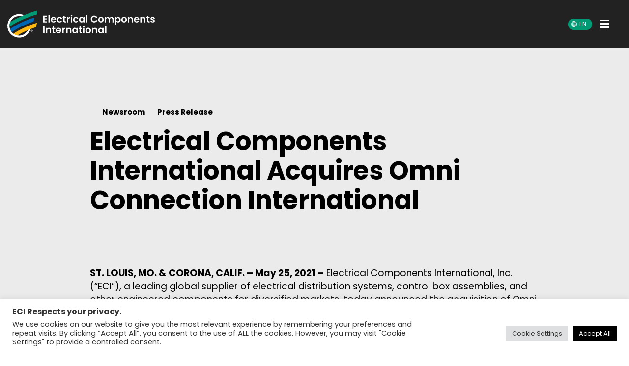

--- FILE ---
content_type: text/html; charset=UTF-8
request_url: https://www.ecintl.com/news/electrical-components-international-acquires-omni-connection-international/
body_size: 21759
content:
	<!DOCTYPE html>
		<html lang="en-US" xmlns:fb="https://www.facebook.com/2008/fbml" xmlns:addthis="https://www.addthis.com/help/api-spec" >
			<head><meta charset="UTF-8"><script>if(navigator.userAgent.match(/MSIE|Internet Explorer/i)||navigator.userAgent.match(/Trident\/7\..*?rv:11/i)){var href=document.location.href;if(!href.match(/[?&]nowprocket/)){if(href.indexOf("?")==-1){if(href.indexOf("#")==-1){document.location.href=href+"?nowprocket=1"}else{document.location.href=href.replace("#","?nowprocket=1#")}}else{if(href.indexOf("#")==-1){document.location.href=href+"&nowprocket=1"}else{document.location.href=href.replace("#","&nowprocket=1#")}}}}</script><script>(()=>{class RocketLazyLoadScripts{constructor(){this.v="2.0.2",this.userEvents=["keydown","keyup","mousedown","mouseup","mousemove","mouseover","mouseenter","mouseout","mouseleave","touchmove","touchstart","touchend","touchcancel","wheel","click","dblclick","input","visibilitychange"],this.attributeEvents=["onblur","onclick","oncontextmenu","ondblclick","onfocus","onmousedown","onmouseenter","onmouseleave","onmousemove","onmouseout","onmouseover","onmouseup","onmousewheel","onscroll","onsubmit"]}async t(){this.i(),this.o(),/iP(ad|hone)/.test(navigator.userAgent)&&this.h(),this.u(),this.l(this),this.m(),this.k(this),this.p(this),this._(),await Promise.all([this.R(),this.L()]),this.lastBreath=Date.now(),this.S(this),this.P(),this.D(),this.O(),this.M(),await this.C(this.delayedScripts.normal),await this.C(this.delayedScripts.defer),await this.C(this.delayedScripts.async),this.T("domReady"),await this.F(),await this.j(),await this.I(),this.T("windowLoad"),await this.A(),window.dispatchEvent(new Event("rocket-allScriptsLoaded")),this.everythingLoaded=!0,this.lastTouchEnd&&await new Promise((t=>setTimeout(t,500-Date.now()+this.lastTouchEnd))),this.H(),this.T("all"),this.U(),this.W()}i(){this.CSPIssue=sessionStorage.getItem("rocketCSPIssue"),document.addEventListener("securitypolicyviolation",(t=>{this.CSPIssue||"script-src-elem"!==t.violatedDirective||"data"!==t.blockedURI||(this.CSPIssue=!0,sessionStorage.setItem("rocketCSPIssue",!0))}),{isRocket:!0})}o(){window.addEventListener("pageshow",(t=>{this.persisted=t.persisted,this.realWindowLoadedFired=!0}),{isRocket:!0}),window.addEventListener("pagehide",(()=>{this.onFirstUserAction=null}),{isRocket:!0})}h(){let t;function e(e){t=e}window.addEventListener("touchstart",e,{isRocket:!0}),window.addEventListener("touchend",(function i(o){Math.abs(o.changedTouches[0].pageX-t.changedTouches[0].pageX)<10&&Math.abs(o.changedTouches[0].pageY-t.changedTouches[0].pageY)<10&&o.timeStamp-t.timeStamp<200&&(o.target.dispatchEvent(new PointerEvent("click",{target:o.target,bubbles:!0,cancelable:!0})),event.preventDefault(),window.removeEventListener("touchstart",e,{isRocket:!0}),window.removeEventListener("touchend",i,{isRocket:!0}))}),{isRocket:!0})}q(t){this.userActionTriggered||("mousemove"!==t.type||this.firstMousemoveIgnored?"keyup"===t.type||"mouseover"===t.type||"mouseout"===t.type||(this.userActionTriggered=!0,this.onFirstUserAction&&this.onFirstUserAction()):this.firstMousemoveIgnored=!0),"click"===t.type&&t.preventDefault(),this.savedUserEvents.length>0&&(t.stopPropagation(),t.stopImmediatePropagation()),"touchstart"===this.lastEvent&&"touchend"===t.type&&(this.lastTouchEnd=Date.now()),"click"===t.type&&(this.lastTouchEnd=0),this.lastEvent=t.type,this.savedUserEvents.push(t)}u(){this.savedUserEvents=[],this.userEventHandler=this.q.bind(this),this.userEvents.forEach((t=>window.addEventListener(t,this.userEventHandler,{passive:!1,isRocket:!0})))}U(){this.userEvents.forEach((t=>window.removeEventListener(t,this.userEventHandler,{passive:!1,isRocket:!0}))),this.savedUserEvents.forEach((t=>{t.target.dispatchEvent(new window[t.constructor.name](t.type,t))}))}m(){this.eventsMutationObserver=new MutationObserver((t=>{const e="return false";for(const i of t){if("attributes"===i.type){const t=i.target.getAttribute(i.attributeName);t&&t!==e&&(i.target.setAttribute("data-rocket-"+i.attributeName,t),i.target.setAttribute(i.attributeName,e))}"childList"===i.type&&i.addedNodes.forEach((t=>{if(t.nodeType===Node.ELEMENT_NODE)for(const i of t.attributes)this.attributeEvents.includes(i.name)&&i.value&&""!==i.value&&(t.setAttribute("data-rocket-"+i.name,i.value),t.setAttribute(i.name,e))}))}})),this.eventsMutationObserver.observe(document,{subtree:!0,childList:!0,attributeFilter:this.attributeEvents})}H(){this.eventsMutationObserver.disconnect(),this.attributeEvents.forEach((t=>{document.querySelectorAll("[data-rocket-"+t+"]").forEach((e=>{e.setAttribute(t,e.getAttribute("data-rocket-"+t)),e.removeAttribute("data-rocket-"+t)}))}))}k(t){Object.defineProperty(HTMLElement.prototype,"onclick",{get(){return this.rocketonclick},set(e){this.rocketonclick=e,this.setAttribute(t.everythingLoaded?"onclick":"data-rocket-onclick","this.rocketonclick(event)")}})}S(t){function e(e,i){let o=e[i];e[i]=null,Object.defineProperty(e,i,{get:()=>o,set(s){t.everythingLoaded?o=s:e["rocket"+i]=o=s}})}e(document,"onreadystatechange"),e(window,"onload"),e(window,"onpageshow");try{Object.defineProperty(document,"readyState",{get:()=>t.rocketReadyState,set(e){t.rocketReadyState=e},configurable:!0}),document.readyState="loading"}catch(t){console.log("WPRocket DJE readyState conflict, bypassing")}}l(t){this.originalAddEventListener=EventTarget.prototype.addEventListener,this.originalRemoveEventListener=EventTarget.prototype.removeEventListener,this.savedEventListeners=[],EventTarget.prototype.addEventListener=function(e,i,o){o&&o.isRocket||!t.B(e,this)&&!t.userEvents.includes(e)||t.B(e,this)&&!t.userActionTriggered||e.startsWith("rocket-")?t.originalAddEventListener.call(this,e,i,o):t.savedEventListeners.push({target:this,remove:!1,type:e,func:i,options:o})},EventTarget.prototype.removeEventListener=function(e,i,o){o&&o.isRocket||!t.B(e,this)&&!t.userEvents.includes(e)||t.B(e,this)&&!t.userActionTriggered||e.startsWith("rocket-")?t.originalRemoveEventListener.call(this,e,i,o):t.savedEventListeners.push({target:this,remove:!0,type:e,func:i,options:o})}}T(t){"all"===t&&(EventTarget.prototype.addEventListener=this.originalAddEventListener,EventTarget.prototype.removeEventListener=this.originalRemoveEventListener),this.savedEventListeners=this.savedEventListeners.filter((e=>{let i=e.type,o=e.target||window;return"domReady"===t&&"DOMContentLoaded"!==i&&"readystatechange"!==i||("windowLoad"===t&&"load"!==i&&"readystatechange"!==i&&"pageshow"!==i||(this.B(i,o)&&(i="rocket-"+i),e.remove?o.removeEventListener(i,e.func,e.options):o.addEventListener(i,e.func,e.options),!1))}))}p(t){let e;function i(e){return t.everythingLoaded?e:e.split(" ").map((t=>"load"===t||t.startsWith("load.")?"rocket-jquery-load":t)).join(" ")}function o(o){function s(e){const s=o.fn[e];o.fn[e]=o.fn.init.prototype[e]=function(){return this[0]===window&&t.userActionTriggered&&("string"==typeof arguments[0]||arguments[0]instanceof String?arguments[0]=i(arguments[0]):"object"==typeof arguments[0]&&Object.keys(arguments[0]).forEach((t=>{const e=arguments[0][t];delete arguments[0][t],arguments[0][i(t)]=e}))),s.apply(this,arguments),this}}if(o&&o.fn&&!t.allJQueries.includes(o)){const e={DOMContentLoaded:[],"rocket-DOMContentLoaded":[]};for(const t in e)document.addEventListener(t,(()=>{e[t].forEach((t=>t()))}),{isRocket:!0});o.fn.ready=o.fn.init.prototype.ready=function(i){function s(){parseInt(o.fn.jquery)>2?setTimeout((()=>i.bind(document)(o))):i.bind(document)(o)}return t.realDomReadyFired?!t.userActionTriggered||t.fauxDomReadyFired?s():e["rocket-DOMContentLoaded"].push(s):e.DOMContentLoaded.push(s),o([])},s("on"),s("one"),s("off"),t.allJQueries.push(o)}e=o}t.allJQueries=[],o(window.jQuery),Object.defineProperty(window,"jQuery",{get:()=>e,set(t){o(t)}})}P(){const t=new Map;document.write=document.writeln=function(e){const i=document.currentScript,o=document.createRange(),s=i.parentElement;let n=t.get(i);void 0===n&&(n=i.nextSibling,t.set(i,n));const a=document.createDocumentFragment();o.setStart(a,0),a.appendChild(o.createContextualFragment(e)),s.insertBefore(a,n)}}async R(){return new Promise((t=>{this.userActionTriggered?t():this.onFirstUserAction=t}))}async L(){return new Promise((t=>{document.addEventListener("DOMContentLoaded",(()=>{this.realDomReadyFired=!0,t()}),{isRocket:!0})}))}async I(){return this.realWindowLoadedFired?Promise.resolve():new Promise((t=>{window.addEventListener("load",t,{isRocket:!0})}))}M(){this.pendingScripts=[];this.scriptsMutationObserver=new MutationObserver((t=>{for(const e of t)e.addedNodes.forEach((t=>{"SCRIPT"!==t.tagName||t.noModule||t.isWPRocket||this.pendingScripts.push({script:t,promise:new Promise((e=>{const i=()=>{const i=this.pendingScripts.findIndex((e=>e.script===t));i>=0&&this.pendingScripts.splice(i,1),e()};t.addEventListener("load",i,{isRocket:!0}),t.addEventListener("error",i,{isRocket:!0}),setTimeout(i,1e3)}))})}))})),this.scriptsMutationObserver.observe(document,{childList:!0,subtree:!0})}async j(){await this.J(),this.pendingScripts.length?(await this.pendingScripts[0].promise,await this.j()):this.scriptsMutationObserver.disconnect()}D(){this.delayedScripts={normal:[],async:[],defer:[]},document.querySelectorAll("script[type$=rocketlazyloadscript]").forEach((t=>{t.hasAttribute("data-rocket-src")?t.hasAttribute("async")&&!1!==t.async?this.delayedScripts.async.push(t):t.hasAttribute("defer")&&!1!==t.defer||"module"===t.getAttribute("data-rocket-type")?this.delayedScripts.defer.push(t):this.delayedScripts.normal.push(t):this.delayedScripts.normal.push(t)}))}async _(){await this.L();let t=[];document.querySelectorAll("script[type$=rocketlazyloadscript][data-rocket-src]").forEach((e=>{let i=e.getAttribute("data-rocket-src");if(i&&!i.startsWith("data:")){i.startsWith("//")&&(i=location.protocol+i);try{const o=new URL(i).origin;o!==location.origin&&t.push({src:o,crossOrigin:e.crossOrigin||"module"===e.getAttribute("data-rocket-type")})}catch(t){}}})),t=[...new Map(t.map((t=>[JSON.stringify(t),t]))).values()],this.N(t,"preconnect")}async $(t){if(await this.G(),!0!==t.noModule||!("noModule"in HTMLScriptElement.prototype))return new Promise((e=>{let i;function o(){(i||t).setAttribute("data-rocket-status","executed"),e()}try{if(navigator.userAgent.includes("Firefox/")||""===navigator.vendor||this.CSPIssue)i=document.createElement("script"),[...t.attributes].forEach((t=>{let e=t.nodeName;"type"!==e&&("data-rocket-type"===e&&(e="type"),"data-rocket-src"===e&&(e="src"),i.setAttribute(e,t.nodeValue))})),t.text&&(i.text=t.text),t.nonce&&(i.nonce=t.nonce),i.hasAttribute("src")?(i.addEventListener("load",o,{isRocket:!0}),i.addEventListener("error",(()=>{i.setAttribute("data-rocket-status","failed-network"),e()}),{isRocket:!0}),setTimeout((()=>{i.isConnected||e()}),1)):(i.text=t.text,o()),i.isWPRocket=!0,t.parentNode.replaceChild(i,t);else{const i=t.getAttribute("data-rocket-type"),s=t.getAttribute("data-rocket-src");i?(t.type=i,t.removeAttribute("data-rocket-type")):t.removeAttribute("type"),t.addEventListener("load",o,{isRocket:!0}),t.addEventListener("error",(i=>{this.CSPIssue&&i.target.src.startsWith("data:")?(console.log("WPRocket: CSP fallback activated"),t.removeAttribute("src"),this.$(t).then(e)):(t.setAttribute("data-rocket-status","failed-network"),e())}),{isRocket:!0}),s?(t.fetchPriority="high",t.removeAttribute("data-rocket-src"),t.src=s):t.src="data:text/javascript;base64,"+window.btoa(unescape(encodeURIComponent(t.text)))}}catch(i){t.setAttribute("data-rocket-status","failed-transform"),e()}}));t.setAttribute("data-rocket-status","skipped")}async C(t){const e=t.shift();return e?(e.isConnected&&await this.$(e),this.C(t)):Promise.resolve()}O(){this.N([...this.delayedScripts.normal,...this.delayedScripts.defer,...this.delayedScripts.async],"preload")}N(t,e){this.trash=this.trash||[];let i=!0;var o=document.createDocumentFragment();t.forEach((t=>{const s=t.getAttribute&&t.getAttribute("data-rocket-src")||t.src;if(s&&!s.startsWith("data:")){const n=document.createElement("link");n.href=s,n.rel=e,"preconnect"!==e&&(n.as="script",n.fetchPriority=i?"high":"low"),t.getAttribute&&"module"===t.getAttribute("data-rocket-type")&&(n.crossOrigin=!0),t.crossOrigin&&(n.crossOrigin=t.crossOrigin),t.integrity&&(n.integrity=t.integrity),t.nonce&&(n.nonce=t.nonce),o.appendChild(n),this.trash.push(n),i=!1}})),document.head.appendChild(o)}W(){this.trash.forEach((t=>t.remove()))}async F(){try{document.readyState="interactive"}catch(t){}this.fauxDomReadyFired=!0;try{await this.G(),document.dispatchEvent(new Event("rocket-readystatechange")),await this.G(),document.rocketonreadystatechange&&document.rocketonreadystatechange(),await this.G(),document.dispatchEvent(new Event("rocket-DOMContentLoaded")),await this.G(),window.dispatchEvent(new Event("rocket-DOMContentLoaded"))}catch(t){console.error(t)}}async A(){try{document.readyState="complete"}catch(t){}try{await this.G(),document.dispatchEvent(new Event("rocket-readystatechange")),await this.G(),document.rocketonreadystatechange&&document.rocketonreadystatechange(),await this.G(),window.dispatchEvent(new Event("rocket-load")),await this.G(),window.rocketonload&&window.rocketonload(),await this.G(),this.allJQueries.forEach((t=>t(window).trigger("rocket-jquery-load"))),await this.G();const t=new Event("rocket-pageshow");t.persisted=this.persisted,window.dispatchEvent(t),await this.G(),window.rocketonpageshow&&window.rocketonpageshow({persisted:this.persisted})}catch(t){console.error(t)}}async G(){Date.now()-this.lastBreath>45&&(await this.J(),this.lastBreath=Date.now())}async J(){return document.hidden?new Promise((t=>setTimeout(t))):new Promise((t=>requestAnimationFrame(t)))}B(t,e){return e===document&&"readystatechange"===t||(e===document&&"DOMContentLoaded"===t||(e===window&&"DOMContentLoaded"===t||(e===window&&"load"===t||e===window&&"pageshow"===t)))}static run(){(new RocketLazyLoadScripts).t()}}RocketLazyLoadScripts.run()})();</script>
				<!-- Set up Meta -->
				<meta http-equiv="X-UA-Compatible" content="IE=edge"/>
				

				<!-- Set the viewport width to device width for mobile -->
				<meta name="viewport" content="width=device-width, initial-scale=1, maximum-scale=5, user-scalable=yes">
				<!-- Remove Microsoft Edge's & Safari phone-email styling -->
				<meta name="format-detection" content="telephone=no,email=no,url=no">

				<!-- Add external fonts below (GoogleFonts / Typekit) -->
				<link rel="preconnect" href="https://fonts.googleapis.com">
				<link rel="preconnect" href="https://fonts.gstatic.com" crossorigin>
				

				<link rel="preload image" href="/wp-content/uploads/2021/12/eci-slider-commercial-vehicle-components-1920x1056.jpg" as="image" /> 

				<meta name='robots' content='index, follow, max-image-preview:large, max-snippet:-1, max-video-preview:-1' />
	<style>img:is([sizes="auto" i], [sizes^="auto," i]) { contain-intrinsic-size: 3000px 1500px }</style>
	
	<!-- This site is optimized with the Yoast SEO Premium plugin v24.5 (Yoast SEO v24.5) - https://yoast.com/wordpress/plugins/seo/ -->
	<title>Electrical Components International Acquires Omni Connection International &#187; ECI</title>
<link rel="preload" as="font" href="https://www.ecintl.com/wp-content/themes/deci/assets/fonts/fa-brands-400.woff" crossorigin>
<link rel="preload" as="font" href="https://www.ecintl.com/wp-content/themes/deci/assets/fonts/fa-regular-400.woff" crossorigin>
<link rel="preload" as="font" href="https://www.ecintl.com/wp-content/themes/deci/assets/fonts/fa-solid-900.woff" crossorigin>
<link rel="preload" as="font" href="https://www.ecintl.com/wp-content/themes/deci/fonts/Poppins-Bold.woff" crossorigin>
<link rel="preload" as="font" href="https://www.ecintl.com/wp-content/themes/deci/fonts/Poppins-Bold.woff2" crossorigin>
<link rel="preload" as="font" href="https://www.ecintl.com/wp-content/themes/deci/fonts/Poppins-Regular.woff" crossorigin>
<link rel="preload" as="font" href="https://www.ecintl.com/wp-content/themes/deci/fonts/Poppins-Regular.woff2" crossorigin><link rel="preload" data-rocket-preload as="image" href="https://www.ecintl.com/wp-content/uploads/2022/01/Inline-Logo-FC-Inverted.svg" fetchpriority="high"><link rel="preload" data-rocket-preload as="style" href="https://fonts.googleapis.com/css2?family=Poppins:ital,wght@0,400;0,700;1,400&#038;display=swap" /><link rel="stylesheet" href="https://fonts.googleapis.com/css2?family=Poppins:ital,wght@0,400;0,700;1,400&#038;display=swap" media="print" onload="this.media='all'" /><noscript><link rel="stylesheet" href="https://fonts.googleapis.com/css2?family=Poppins:ital,wght@0,400;0,700;1,400&#038;display=swap" /></noscript>
	<link rel="canonical" href="https://www.ecintl.com/news/electrical-components-international-acquires-omni-connection-international/" />
	<meta property="og:locale" content="en_US" />
	<meta property="og:type" content="article" />
	<meta property="og:title" content="Electrical Components International Acquires Omni Connection International" />
	<meta property="og:description" content="Electrical Components International, Inc. (“ECI”), a leading global supplier of wire harnesses, electrical components, and sub-assemblies for the diversified industrial markets, today announced the acquisition of Omni Connection International (“Omni”)." />
	<meta property="og:url" content="https://www.ecintl.com/news/electrical-components-international-acquires-omni-connection-international/" />
	<meta property="og:site_name" content="ECI" />
	<meta property="article:published_time" content="2021-05-25T16:18:51+00:00" />
	<meta property="article:modified_time" content="2025-06-05T16:39:03+00:00" />
	<meta name="author" content="Scott Loney" />
	<meta name="twitter:card" content="summary_large_image" />
	<meta name="twitter:label1" content="Written by" />
	<meta name="twitter:data1" content="Scott Loney" />
	<meta name="twitter:label2" content="Est. reading time" />
	<meta name="twitter:data2" content="3 minutes" />
	<script type="application/ld+json" class="yoast-schema-graph">{"@context":"https://schema.org","@graph":[{"@type":"Article","@id":"https://www.ecintl.com/news/electrical-components-international-acquires-omni-connection-international/#article","isPartOf":{"@id":"https://www.ecintl.com/news/electrical-components-international-acquires-omni-connection-international/"},"author":{"name":"Scott Loney","@id":"https://www.ecintl.com/#/schema/person/99aa727a443a749d870594b50a377af8"},"headline":"Electrical Components International Acquires Omni Connection International","datePublished":"2021-05-25T16:18:51+00:00","dateModified":"2025-06-05T16:39:03+00:00","mainEntityOfPage":{"@id":"https://www.ecintl.com/news/electrical-components-international-acquires-omni-connection-international/"},"wordCount":639,"commentCount":0,"publisher":{"@id":"https://www.ecintl.com/#organization"},"articleSection":["Press Release"],"inLanguage":"en-US","potentialAction":[{"@type":"CommentAction","name":"Comment","target":["https://www.ecintl.com/news/electrical-components-international-acquires-omni-connection-international/#respond"]}]},{"@type":"WebPage","@id":"https://www.ecintl.com/news/electrical-components-international-acquires-omni-connection-international/","url":"https://www.ecintl.com/news/electrical-components-international-acquires-omni-connection-international/","name":"Electrical Components International Acquires Omni Connection International &#187; ECI","isPartOf":{"@id":"https://www.ecintl.com/#website"},"datePublished":"2021-05-25T16:18:51+00:00","dateModified":"2025-06-05T16:39:03+00:00","breadcrumb":{"@id":"https://www.ecintl.com/news/electrical-components-international-acquires-omni-connection-international/#breadcrumb"},"inLanguage":"en-US","potentialAction":[{"@type":"ReadAction","target":["https://www.ecintl.com/news/electrical-components-international-acquires-omni-connection-international/"]}]},{"@type":"BreadcrumbList","@id":"https://www.ecintl.com/news/electrical-components-international-acquires-omni-connection-international/#breadcrumb","itemListElement":[{"@type":"ListItem","position":1,"name":"Press Release","item":"https://www.ecintl.com/news/category/press-release/"},{"@type":"ListItem","position":2,"name":"Electrical Components International Acquires Omni Connection International"}]},{"@type":"WebSite","@id":"https://www.ecintl.com/#website","url":"https://www.ecintl.com/","name":"ECI","description":"Electrical Components International","publisher":{"@id":"https://www.ecintl.com/#organization"},"potentialAction":[{"@type":"SearchAction","target":{"@type":"EntryPoint","urlTemplate":"https://www.ecintl.com/?s={search_term_string}"},"query-input":{"@type":"PropertyValueSpecification","valueRequired":true,"valueName":"search_term_string"}}],"inLanguage":"en-US"},{"@type":"Organization","@id":"https://www.ecintl.com/#organization","name":"Electrical Components International","url":"https://www.ecintl.com/","logo":{"@type":"ImageObject","inLanguage":"en-US","@id":"https://www.ecintl.com/#/schema/logo/image/","url":"https://www.ecintl.com/wp-content/uploads/2021/11/Group-345.svg","contentUrl":"https://www.ecintl.com/wp-content/uploads/2021/11/Group-345.svg","width":325,"height":59,"caption":"Electrical Components International"},"image":{"@id":"https://www.ecintl.com/#/schema/logo/image/"}},{"@type":"Person","@id":"https://www.ecintl.com/#/schema/person/99aa727a443a749d870594b50a377af8","name":"Scott Loney","image":{"@type":"ImageObject","inLanguage":"en-US","@id":"https://www.ecintl.com/#/schema/person/image/","url":"https://secure.gravatar.com/avatar/f4addb0fc370284c8cab5df5e9a8a05d6e4b8b148eceabed2ae740dec254642f?s=96&d=mm&r=g","contentUrl":"https://secure.gravatar.com/avatar/f4addb0fc370284c8cab5df5e9a8a05d6e4b8b148eceabed2ae740dec254642f?s=96&d=mm&r=g","caption":"Scott Loney"},"url":"https://www.ecintl.com/news/author/scott-loney/"}]}</script>
	<!-- / Yoast SEO Premium plugin. -->


<link rel='dns-prefetch' href='//s7.addthis.com' />
<link rel='dns-prefetch' href='//maps.googleapis.com' />
<link rel='dns-prefetch' href='//maps.gstatic.com' />
<link rel='dns-prefetch' href='//fonts.googleapis.com' />
<link rel='dns-prefetch' href='//fonts.gstatic.com' />
<link rel='dns-prefetch' href='//ajax.googleapis.com' />
<link rel='dns-prefetch' href='//apis.google.com' />
<link rel='dns-prefetch' href='//google-analytics.com' />
<link rel='dns-prefetch' href='//www.google-analytics.com' />
<link rel='dns-prefetch' href='//ssl.google-analytics.com' />
<link rel='dns-prefetch' href='//youtube.com' />
<link rel='dns-prefetch' href='//api.pinterest.com' />
<link rel='dns-prefetch' href='//cdnjs.cloudflare.com' />
<link rel='dns-prefetch' href='//domain.kinstacdn.com' />
<link rel='dns-prefetch' href='//pixel.wp.com' />
<link rel='dns-prefetch' href='//connect.facebook.net' />
<link rel='dns-prefetch' href='//platform.twitter.com' />
<link rel='dns-prefetch' href='//syndication.twitter.com' />
<link rel='dns-prefetch' href='//platform.instagram.com' />
<link rel='dns-prefetch' href='//disqus.com' />
<link rel='dns-prefetch' href='//sitename.disqus.com' />
<link rel='dns-prefetch' href='//platform.linkedin.com' />
<link rel='dns-prefetch' href='//w.sharethis.com' />
<link rel='dns-prefetch' href='//s1.wp.com' />
<link rel='dns-prefetch' href='//1.gravatar.com' />
<link rel='dns-prefetch' href='//s.gravatar.com' />
<link rel='dns-prefetch' href='//stats.wp.com' />
<link rel='dns-prefetch' href='//www.googletagmanager.com' />
<link rel='dns-prefetch' href='//www.googletagservices.com' />
<link rel='dns-prefetch' href='//adservice.google.com' />
<link rel='dns-prefetch' href='//pagead2.googlesyndication.com' />
<link rel='dns-prefetch' href='//tpc.googlesyndication.com' />
<link rel='dns-prefetch' href='//securepubads.g.doubleclick.net' />
<link rel='dns-prefetch' href='//ajax.microsoft.com' />
<link rel='dns-prefetch' href='//ajax.aspnetcdn.com' />
<link rel='dns-prefetch' href='//s3.amazonaws.com' />
<link rel='dns-prefetch' href='//a.opmnstr.com' />
<link rel='dns-prefetch' href='//script.hotjar.com' />
<link rel='dns-prefetch' href='//i.ytimg.com' />
<link rel='dns-prefetch' href='//code.jquery.com' />
<link rel='dns-prefetch' href='//stackpath.bootstrapcdn.com' />
<link rel='dns-prefetch' href='//use.fontawesome.com' />
<link rel='dns-prefetch' href='//player.vimeo.com' />
<link rel='dns-prefetch' href='//github.githubassets.com' />
<link rel='dns-prefetch' href='//referrer.disqus.com' />
<link rel='dns-prefetch' href='//c.disquscdn.com' />
<link rel='dns-prefetch' href='//ad.doubleclick.net' />
<link rel='dns-prefetch' href='//googleads.g.doubleclick.net' />
<link rel='dns-prefetch' href='//stats.g.doubleclick.net' />
<link rel='dns-prefetch' href='//cm.g.doubleclick.net' />
<link rel='dns-prefetch' href='//stats.buysellads.com' />
<link rel='dns-prefetch' href='//s3.buysellads.com' />
<link href='https://fonts.gstatic.com' crossorigin rel='preconnect' />
<link rel="alternate" type="application/rss+xml" title="ECI &raquo; Feed" href="https://www.ecintl.com/feed/" />
<style id='classic-theme-styles-inline-css'>
/*! This file is auto-generated */
.wp-block-button__link{color:#fff;background-color:#32373c;border-radius:9999px;box-shadow:none;text-decoration:none;padding:calc(.667em + 2px) calc(1.333em + 2px);font-size:1.125em}.wp-block-file__button{background:#32373c;color:#fff;text-decoration:none}
</style>
<style id='global-styles-inline-css'>
:root{--wp--preset--aspect-ratio--square: 1;--wp--preset--aspect-ratio--4-3: 4/3;--wp--preset--aspect-ratio--3-4: 3/4;--wp--preset--aspect-ratio--3-2: 3/2;--wp--preset--aspect-ratio--2-3: 2/3;--wp--preset--aspect-ratio--16-9: 16/9;--wp--preset--aspect-ratio--9-16: 9/16;--wp--preset--color--black: #000000;--wp--preset--color--cyan-bluish-gray: #abb8c3;--wp--preset--color--white: #ffffff;--wp--preset--color--pale-pink: #f78da7;--wp--preset--color--vivid-red: #cf2e2e;--wp--preset--color--luminous-vivid-orange: #ff6900;--wp--preset--color--luminous-vivid-amber: #fcb900;--wp--preset--color--light-green-cyan: #7bdcb5;--wp--preset--color--vivid-green-cyan: #00d084;--wp--preset--color--pale-cyan-blue: #8ed1fc;--wp--preset--color--vivid-cyan-blue: #0693e3;--wp--preset--color--vivid-purple: #9b51e0;--wp--preset--gradient--vivid-cyan-blue-to-vivid-purple: linear-gradient(135deg,rgba(6,147,227,1) 0%,rgb(155,81,224) 100%);--wp--preset--gradient--light-green-cyan-to-vivid-green-cyan: linear-gradient(135deg,rgb(122,220,180) 0%,rgb(0,208,130) 100%);--wp--preset--gradient--luminous-vivid-amber-to-luminous-vivid-orange: linear-gradient(135deg,rgba(252,185,0,1) 0%,rgba(255,105,0,1) 100%);--wp--preset--gradient--luminous-vivid-orange-to-vivid-red: linear-gradient(135deg,rgba(255,105,0,1) 0%,rgb(207,46,46) 100%);--wp--preset--gradient--very-light-gray-to-cyan-bluish-gray: linear-gradient(135deg,rgb(238,238,238) 0%,rgb(169,184,195) 100%);--wp--preset--gradient--cool-to-warm-spectrum: linear-gradient(135deg,rgb(74,234,220) 0%,rgb(151,120,209) 20%,rgb(207,42,186) 40%,rgb(238,44,130) 60%,rgb(251,105,98) 80%,rgb(254,248,76) 100%);--wp--preset--gradient--blush-light-purple: linear-gradient(135deg,rgb(255,206,236) 0%,rgb(152,150,240) 100%);--wp--preset--gradient--blush-bordeaux: linear-gradient(135deg,rgb(254,205,165) 0%,rgb(254,45,45) 50%,rgb(107,0,62) 100%);--wp--preset--gradient--luminous-dusk: linear-gradient(135deg,rgb(255,203,112) 0%,rgb(199,81,192) 50%,rgb(65,88,208) 100%);--wp--preset--gradient--pale-ocean: linear-gradient(135deg,rgb(255,245,203) 0%,rgb(182,227,212) 50%,rgb(51,167,181) 100%);--wp--preset--gradient--electric-grass: linear-gradient(135deg,rgb(202,248,128) 0%,rgb(113,206,126) 100%);--wp--preset--gradient--midnight: linear-gradient(135deg,rgb(2,3,129) 0%,rgb(40,116,252) 100%);--wp--preset--font-size--small: 13px;--wp--preset--font-size--medium: 20px;--wp--preset--font-size--large: 36px;--wp--preset--font-size--x-large: 42px;--wp--preset--spacing--20: 0.44rem;--wp--preset--spacing--30: 0.67rem;--wp--preset--spacing--40: 1rem;--wp--preset--spacing--50: 1.5rem;--wp--preset--spacing--60: 2.25rem;--wp--preset--spacing--70: 3.38rem;--wp--preset--spacing--80: 5.06rem;--wp--preset--shadow--natural: 6px 6px 9px rgba(0, 0, 0, 0.2);--wp--preset--shadow--deep: 12px 12px 50px rgba(0, 0, 0, 0.4);--wp--preset--shadow--sharp: 6px 6px 0px rgba(0, 0, 0, 0.2);--wp--preset--shadow--outlined: 6px 6px 0px -3px rgba(255, 255, 255, 1), 6px 6px rgba(0, 0, 0, 1);--wp--preset--shadow--crisp: 6px 6px 0px rgba(0, 0, 0, 1);}:where(.is-layout-flex){gap: 0.5em;}:where(.is-layout-grid){gap: 0.5em;}body .is-layout-flex{display: flex;}.is-layout-flex{flex-wrap: wrap;align-items: center;}.is-layout-flex > :is(*, div){margin: 0;}body .is-layout-grid{display: grid;}.is-layout-grid > :is(*, div){margin: 0;}:where(.wp-block-columns.is-layout-flex){gap: 2em;}:where(.wp-block-columns.is-layout-grid){gap: 2em;}:where(.wp-block-post-template.is-layout-flex){gap: 1.25em;}:where(.wp-block-post-template.is-layout-grid){gap: 1.25em;}.has-black-color{color: var(--wp--preset--color--black) !important;}.has-cyan-bluish-gray-color{color: var(--wp--preset--color--cyan-bluish-gray) !important;}.has-white-color{color: var(--wp--preset--color--white) !important;}.has-pale-pink-color{color: var(--wp--preset--color--pale-pink) !important;}.has-vivid-red-color{color: var(--wp--preset--color--vivid-red) !important;}.has-luminous-vivid-orange-color{color: var(--wp--preset--color--luminous-vivid-orange) !important;}.has-luminous-vivid-amber-color{color: var(--wp--preset--color--luminous-vivid-amber) !important;}.has-light-green-cyan-color{color: var(--wp--preset--color--light-green-cyan) !important;}.has-vivid-green-cyan-color{color: var(--wp--preset--color--vivid-green-cyan) !important;}.has-pale-cyan-blue-color{color: var(--wp--preset--color--pale-cyan-blue) !important;}.has-vivid-cyan-blue-color{color: var(--wp--preset--color--vivid-cyan-blue) !important;}.has-vivid-purple-color{color: var(--wp--preset--color--vivid-purple) !important;}.has-black-background-color{background-color: var(--wp--preset--color--black) !important;}.has-cyan-bluish-gray-background-color{background-color: var(--wp--preset--color--cyan-bluish-gray) !important;}.has-white-background-color{background-color: var(--wp--preset--color--white) !important;}.has-pale-pink-background-color{background-color: var(--wp--preset--color--pale-pink) !important;}.has-vivid-red-background-color{background-color: var(--wp--preset--color--vivid-red) !important;}.has-luminous-vivid-orange-background-color{background-color: var(--wp--preset--color--luminous-vivid-orange) !important;}.has-luminous-vivid-amber-background-color{background-color: var(--wp--preset--color--luminous-vivid-amber) !important;}.has-light-green-cyan-background-color{background-color: var(--wp--preset--color--light-green-cyan) !important;}.has-vivid-green-cyan-background-color{background-color: var(--wp--preset--color--vivid-green-cyan) !important;}.has-pale-cyan-blue-background-color{background-color: var(--wp--preset--color--pale-cyan-blue) !important;}.has-vivid-cyan-blue-background-color{background-color: var(--wp--preset--color--vivid-cyan-blue) !important;}.has-vivid-purple-background-color{background-color: var(--wp--preset--color--vivid-purple) !important;}.has-black-border-color{border-color: var(--wp--preset--color--black) !important;}.has-cyan-bluish-gray-border-color{border-color: var(--wp--preset--color--cyan-bluish-gray) !important;}.has-white-border-color{border-color: var(--wp--preset--color--white) !important;}.has-pale-pink-border-color{border-color: var(--wp--preset--color--pale-pink) !important;}.has-vivid-red-border-color{border-color: var(--wp--preset--color--vivid-red) !important;}.has-luminous-vivid-orange-border-color{border-color: var(--wp--preset--color--luminous-vivid-orange) !important;}.has-luminous-vivid-amber-border-color{border-color: var(--wp--preset--color--luminous-vivid-amber) !important;}.has-light-green-cyan-border-color{border-color: var(--wp--preset--color--light-green-cyan) !important;}.has-vivid-green-cyan-border-color{border-color: var(--wp--preset--color--vivid-green-cyan) !important;}.has-pale-cyan-blue-border-color{border-color: var(--wp--preset--color--pale-cyan-blue) !important;}.has-vivid-cyan-blue-border-color{border-color: var(--wp--preset--color--vivid-cyan-blue) !important;}.has-vivid-purple-border-color{border-color: var(--wp--preset--color--vivid-purple) !important;}.has-vivid-cyan-blue-to-vivid-purple-gradient-background{background: var(--wp--preset--gradient--vivid-cyan-blue-to-vivid-purple) !important;}.has-light-green-cyan-to-vivid-green-cyan-gradient-background{background: var(--wp--preset--gradient--light-green-cyan-to-vivid-green-cyan) !important;}.has-luminous-vivid-amber-to-luminous-vivid-orange-gradient-background{background: var(--wp--preset--gradient--luminous-vivid-amber-to-luminous-vivid-orange) !important;}.has-luminous-vivid-orange-to-vivid-red-gradient-background{background: var(--wp--preset--gradient--luminous-vivid-orange-to-vivid-red) !important;}.has-very-light-gray-to-cyan-bluish-gray-gradient-background{background: var(--wp--preset--gradient--very-light-gray-to-cyan-bluish-gray) !important;}.has-cool-to-warm-spectrum-gradient-background{background: var(--wp--preset--gradient--cool-to-warm-spectrum) !important;}.has-blush-light-purple-gradient-background{background: var(--wp--preset--gradient--blush-light-purple) !important;}.has-blush-bordeaux-gradient-background{background: var(--wp--preset--gradient--blush-bordeaux) !important;}.has-luminous-dusk-gradient-background{background: var(--wp--preset--gradient--luminous-dusk) !important;}.has-pale-ocean-gradient-background{background: var(--wp--preset--gradient--pale-ocean) !important;}.has-electric-grass-gradient-background{background: var(--wp--preset--gradient--electric-grass) !important;}.has-midnight-gradient-background{background: var(--wp--preset--gradient--midnight) !important;}.has-small-font-size{font-size: var(--wp--preset--font-size--small) !important;}.has-medium-font-size{font-size: var(--wp--preset--font-size--medium) !important;}.has-large-font-size{font-size: var(--wp--preset--font-size--large) !important;}.has-x-large-font-size{font-size: var(--wp--preset--font-size--x-large) !important;}
:where(.wp-block-post-template.is-layout-flex){gap: 1.25em;}:where(.wp-block-post-template.is-layout-grid){gap: 1.25em;}
:where(.wp-block-columns.is-layout-flex){gap: 2em;}:where(.wp-block-columns.is-layout-grid){gap: 2em;}
:root :where(.wp-block-pullquote){font-size: 1.5em;line-height: 1.6;}
</style>
<link data-minify="1" rel='stylesheet' id='cookie-law-info-css' href='https://www.ecintl.com/wp-content/cache/min/1/wp-content/plugins/cookie-law-info/legacy/public/css/cookie-law-info-public.css?ver=1764589559' media='all' />
<link data-minify="1" rel='stylesheet' id='cookie-law-info-gdpr-css' href='https://www.ecintl.com/wp-content/cache/min/1/wp-content/plugins/cookie-law-info/legacy/public/css/cookie-law-info-gdpr.css?ver=1764589559' media='all' />
<link data-minify="1" rel='stylesheet' id='weglot-css-css' href='https://www.ecintl.com/wp-content/cache/min/1/wp-content/plugins/weglot/dist/css/front-css.css?ver=1764589559' media='all' />
<link data-minify="1" rel='stylesheet' id='new-flag-css-css' href='https://www.ecintl.com/wp-content/cache/min/1/wp-content/plugins/weglot/app/styles/new-flags.css?ver=1764589559' media='all' />
<link data-minify="1" rel='stylesheet' id='foundation-css' href='https://www.ecintl.com/wp-content/cache/min/1/wp-content/themes/deci/assets/css/foundation.css?ver=1764589559' media='all' />
<link data-minify="1" rel='stylesheet' id='custom-css' href='https://www.ecintl.com/wp-content/cache/min/1/wp-content/themes/deci/assets/css/custom.css?ver=1764589559' media='all' />
<link data-minify="1" rel='stylesheet' id='custom-new-css' href='https://www.ecintl.com/wp-content/cache/min/1/wp-content/themes/deci/assets/css/custom-new.css?ver=1764589559' media='all' />
<link rel='stylesheet' id='style-css' href='https://www.ecintl.com/wp-content/themes/deci/style.css' media='all' />
<link rel='stylesheet' id='addthis_all_pages-css' href='https://www.ecintl.com/wp-content/plugins/addthis/frontend/build/addthis_wordpress_public.min.css?ver=6.8.3' media='all' />
<script src="https://www.ecintl.com/wp-includes/js/jquery/jquery.min.js?ver=3.7.1" id="jquery-core-js"></script>
<script src="https://www.ecintl.com/wp-includes/js/jquery/jquery-migrate.min.js?ver=3.4.1" id="jquery-migrate-js" data-rocket-defer defer></script>
<script id="cookie-law-info-js-extra">
var Cli_Data = {"nn_cookie_ids":[],"cookielist":[],"non_necessary_cookies":[],"ccpaEnabled":"","ccpaRegionBased":"","ccpaBarEnabled":"1","strictlyEnabled":["necessary","obligatoire"],"ccpaType":"gdpr","js_blocking":"1","custom_integration":"","triggerDomRefresh":"","secure_cookies":""};
var cli_cookiebar_settings = {"animate_speed_hide":"500","animate_speed_show":"500","background":"#FFF","border":"#b1a6a6c2","border_on":"","button_1_button_colour":"#000000","button_1_button_hover":"#000000","button_1_link_colour":"#fff","button_1_as_button":"1","button_1_new_win":"","button_2_button_colour":"#333","button_2_button_hover":"#292929","button_2_link_colour":"#444","button_2_as_button":"","button_2_hidebar":"","button_3_button_colour":"#dedfe0","button_3_button_hover":"#b2b2b3","button_3_link_colour":"#dd3333","button_3_as_button":"1","button_3_new_win":"","button_4_button_colour":"#dedfe0","button_4_button_hover":"#b2b2b3","button_4_link_colour":"#333333","button_4_as_button":"1","button_7_button_colour":"#000000","button_7_button_hover":"#000000","button_7_link_colour":"#fff","button_7_as_button":"1","button_7_new_win":"","font_family":"inherit","header_fix":"","notify_animate_hide":"1","notify_animate_show":"","notify_div_id":"#cookie-law-info-bar","notify_position_horizontal":"right","notify_position_vertical":"bottom","scroll_close":"","scroll_close_reload":"","accept_close_reload":"","reject_close_reload":"","showagain_tab":"","showagain_background":"#fff","showagain_border":"#000","showagain_div_id":"#cookie-law-info-again","showagain_x_position":"100px","text":"#333333","show_once_yn":"","show_once":"10000","logging_on":"","as_popup":"","popup_overlay":"1","bar_heading_text":"ECI Respects your privacy.","cookie_bar_as":"banner","popup_showagain_position":"bottom-right","widget_position":"left"};
var log_object = {"ajax_url":"https:\/\/www.ecintl.com\/wp-admin\/admin-ajax.php"};
</script>
<script data-minify="1" src="https://www.ecintl.com/wp-content/cache/min/1/wp-content/plugins/cookie-law-info/legacy/public/js/cookie-law-info-public.js?ver=1764589559" id="cookie-law-info-js" data-rocket-defer defer></script>
<script data-minify="1" src="https://www.ecintl.com/wp-content/cache/min/1/wp-content/plugins/weglot/dist/front-js.js?ver=1764589559" id="wp-weglot-js-js" data-rocket-defer defer></script>
<script type="rocketlazyloadscript" data-rocket-src="https://s7.addthis.com/js/300/addthis_widget.js?ver=6.8.3#pubid=wp-08c7fb709c6b2b13ebfaed958ffa37ac" id="addthis_widget-js" data-rocket-defer defer></script>
<link rel="https://api.w.org/" href="https://www.ecintl.com/wp-json/" /><link rel="alternate" title="JSON" type="application/json" href="https://www.ecintl.com/wp-json/wp/v2/posts/1009" /><link rel="EditURI" type="application/rsd+xml" title="RSD" href="https://www.ecintl.com/xmlrpc.php?rsd" />
<link rel='shortlink' href='https://www.ecintl.com/?p=1009' />
<link rel="alternate" title="oEmbed (JSON)" type="application/json+oembed" href="https://www.ecintl.com/wp-json/oembed/1.0/embed?url=https%3A%2F%2Fwww.ecintl.com%2Fnews%2Felectrical-components-international-acquires-omni-connection-international%2F" />
<link rel="alternate" title="oEmbed (XML)" type="text/xml+oembed" href="https://www.ecintl.com/wp-json/oembed/1.0/embed?url=https%3A%2F%2Fwww.ecintl.com%2Fnews%2Felectrical-components-international-acquires-omni-connection-international%2F&#038;format=xml" />

<link rel="alternate" href="https://www.ecintl.com/news/electrical-components-international-acquires-omni-connection-international/" hreflang="en"/>
<link rel="alternate" href="https://www.ecintl.com/es/news/electrical-components-international-acquires-omni-connection-international/" hreflang="es"/>

			<style type='text/css'>
				body.admin-bar {margin-top:32px !important}
				@media screen and (max-width: 782px) {
					body.admin-bar { margin-top:46px !important }
				}
			</style>
			<script type="rocketlazyloadscript" data-cfasync="false" data-rocket-type="text/javascript">if (window.addthis_product === undefined) { window.addthis_product = "wpp"; } if (window.wp_product_version === undefined) { window.wp_product_version = "wpp-6.2.7"; } if (window.addthis_share === undefined) { window.addthis_share = {}; } if (window.addthis_config === undefined) { window.addthis_config = {"data_track_clickback":true,"ignore_server_config":true,"ui_atversion":300}; } if (window.addthis_layers === undefined) { window.addthis_layers = {}; } if (window.addthis_layers_tools === undefined) { window.addthis_layers_tools = []; } else {  } if (window.addthis_plugin_info === undefined) { window.addthis_plugin_info = {"info_status":"enabled","cms_name":"WordPress","plugin_name":"Share Buttons by AddThis","plugin_version":"6.2.7","plugin_mode":"WordPress","anonymous_profile_id":"wp-08c7fb709c6b2b13ebfaed958ffa37ac","page_info":{"template":"posts","post_type":""},"sharing_enabled_on_post_via_metabox":false}; } 
                    (function() {
                      var first_load_interval_id = setInterval(function () {
                        if (typeof window.addthis !== 'undefined') {
                          window.clearInterval(first_load_interval_id);
                          if (typeof window.addthis_layers !== 'undefined' && Object.getOwnPropertyNames(window.addthis_layers).length > 0) {
                            window.addthis.layers(window.addthis_layers);
                          }
                          if (Array.isArray(window.addthis_layers_tools)) {
                            for (i = 0; i < window.addthis_layers_tools.length; i++) {
                              window.addthis.layers(window.addthis_layers_tools[i]);
                            }
                          }
                        }
                     },1000)
                    }());
                </script><link rel="icon" href="https://www.ecintl.com/wp-content/uploads/2021/11/Group-350.png" sizes="32x32" />
<link rel="icon" href="https://www.ecintl.com/wp-content/uploads/2021/11/Group-350.png" sizes="192x192" />
<link rel="apple-touch-icon" href="https://www.ecintl.com/wp-content/uploads/2021/11/Group-350.png" />
<meta name="msapplication-TileImage" content="https://www.ecintl.com/wp-content/uploads/2021/11/Group-350.png" />
				
				<!-- Global site tag (gtag.js) - Google Analytics -->
				<script type="rocketlazyloadscript" async data-rocket-src="https://www.googletagmanager.com/gtag/js?id=UA-177899000-1"></script>
				<script data-minify="1" async src="https://www.ecintl.com/wp-content/cache/min/1/ajax/libs/modernizr/2.8.3/modernizr.min.js?ver=1764589560"></script>

				<script type="rocketlazyloadscript"> window.dataLayer = window.dataLayer || []; function gtag(){dataLayer.push(arguments);} gtag('js', new Date()); gtag('config', 'UA-177899000-1');
				</script>
			<style id="rocket-lazyrender-inline-css">[data-wpr-lazyrender] {content-visibility: auto;}</style><meta name="generator" content="WP Rocket 3.18.1.5" data-wpr-features="wpr_delay_js wpr_defer_js wpr_minify_js wpr_preload_fonts wpr_automatic_lazy_rendering wpr_oci wpr_minify_css wpr_desktop wpr_dns_prefetch wpr_preload_links" /></head>

			<body class="wp-singular post-template-default single single-post postid-1009 wp-custom-logo wp-theme-deci no-outline">
			
			<!-- <div class="preloader hide-for-medium">
				<div class="preloader__icon"></div>
			</div> -->

			<!-- BEGIN of header -->
			<header  class="header">
				<div  class="grid-container menu-grid-container">
					<div  class="grid-x grid-margin-x align-middle">
						<div class="medium-3 small-8 cell">
							<div class="logo  medium-text-left" width="475" height="58" >
								<a href="https://www.ecintl.com/" class="custom-logo-link" rel="home" title="ECI" itemscope><img width="845" height="155" src="data:image/svg+xml,%3Csvg%20xmlns='http://www.w3.org/2000/svg'%20viewBox='0%200%20845%20155'%3E%3C/svg%3E" class="custom-logo" alt="ECI" itemprop="siteLogo" decoding="async" fetchpriority="high" data-lazy-src="https://www.ecintl.com/wp-content/uploads/2022/01/Inline-Logo-FC-Inverted.svg" /><noscript><img width="845" height="155" src="https://www.ecintl.com/wp-content/uploads/2022/01/Inline-Logo-FC-Inverted.svg" class="custom-logo" alt="ECI" itemprop="siteLogo" decoding="async" fetchpriority="high" /></noscript></a><span class="css-clip">ECI</span>
							</div>
						</div>
						<div class="medium-9 small-4 cell">
															<div width="50" height="23" class="title-bar hide-for-menu" data-responsive-toggle="main-menu" data-hide-for="menu">
									<!--Weglot 4.3.0--><aside data-wg-notranslate="" class="country-selector weglot-dropdown close_outside_click closed weglot-shortcode wg-" tabindex="0" aria-expanded="false" aria-label="Language selected: English"><input id="wg697b502b8577b0.207613141769689131532" class="weglot_choice" type="checkbox" name="menu"/><label data-l="en" tabindex="-1" for="wg697b502b8577b0.207613141769689131532" class="wgcurrent wg-li weglot-lang weglot-language flag-3 en" data-code-language="en" data-name-language="EN"><span class="wglanguage-name">EN</span></label><ul role="none"><li data-l="es" class="wg-li weglot-lang weglot-language flag-3 es" data-code-language="es" role="option"><a title="Language switcher : Spanish" class="weglot-language-es" role="option" data-wg-notranslate="" href="https://www.ecintl.com/es/news/electrical-components-international-acquires-omni-connection-international/">ES</a></li></ul></aside>
									<button class="menu-icon" type="button" data-toggle aria-label="Menu" aria-controls="main-menu"><span></span></button>
									<div class="title-bar-title"><span>Menu</span></div>
								</div>
								<nav id="main-menu" style="display: none; justify-content: end;" class="top-bar grid-x">
									<div class="menu-header-menu-container"><ul id="menu-header-menu" class="menu header-menu" data-responsive-menu="accordion menu-dropdown" data-submenu-toggle="true" data-multi-open="false" data-close-on-click-inside="false"><li id="menu-item-800" class="menu-item menu-item-type-custom menu-item-object-custom menu-item-has-children has-dropdown menu-item-800"><a href="/company/">Company</a>
<ul class="menu submenu">
	<li id="menu-item-460" class="menu-item menu-item-type-post_type menu-item-object-page menu-item-460"><a href="https://www.ecintl.com/company/">Who We Are</a></li>
	<li id="menu-item-459" class="menu-item menu-item-type-post_type menu-item-object-page menu-item-459"><a href="https://www.ecintl.com/company/leadership/">Leadership</a></li>
	<li id="menu-item-457" class="menu-item menu-item-type-post_type menu-item-object-page menu-item-457"><a href="https://www.ecintl.com/company/our-companies/">Our Companies</a></li>
	<li id="menu-item-1924" class="menu-item menu-item-type-custom menu-item-object-custom menu-item-1924"><a target="_blank" href="https://www.ecintl.com/wp-content/uploads/2022/08/code-of-conduct-digital.pdf">Business Ethics</a></li>
	<li id="menu-item-2918" class="menu-item menu-item-type-custom menu-item-object-custom menu-item-2918"><a href="https://www.ecintl.com/wp-content/uploads/2026/01/2026-1-9-Modern-Slavery-Act-Statement.pdf">Modern Slavery Statement</a></li>
</ul>
</li>
<li id="menu-item-464" class="menu-item menu-item-type-post_type menu-item-object-page menu-item-464"><a href="https://www.ecintl.com/markets/">Markets</a></li>
<li id="menu-item-472" class="menu-item menu-item-type-post_type menu-item-object-page menu-item-472"><a href="https://www.ecintl.com/solutions-overview/">Solutions</a></li>
<li id="menu-item-466" class="menu-item menu-item-type-post_type menu-item-object-page menu-item-has-children has-dropdown menu-item-466"><a href="https://www.ecintl.com/operations/">Operations</a>
<ul class="menu submenu">
	<li id="menu-item-1319" class="menu-item menu-item-type-custom menu-item-object-custom menu-item-1319"><a href="/operations">Operational Excellence</a></li>
	<li id="menu-item-468" class="menu-item menu-item-type-post_type menu-item-object-page menu-item-468"><a href="https://www.ecintl.com/operations/global-locations/">Global Locations</a></li>
</ul>
</li>
<li id="menu-item-465" class="menu-item menu-item-type-post_type menu-item-object-page current_page_parent menu-item-465"><a href="https://www.ecintl.com/newsroom/">Newsroom</a></li>
<li id="menu-item-1292" class="menu-item menu-item-type-post_type menu-item-object-page menu-item-1292"><a href="https://www.ecintl.com/careers/">Careers</a></li>
<li id="menu-item-1991" class="menu-item menu-item-type-post_type menu-item-object-page menu-item-1991"><a href="https://www.ecintl.com/customers/">Customers</a></li>
<li id="menu-item-531" class="menu-item menu-item-type-post_type menu-item-object-page menu-item-531"><a href="https://www.ecintl.com/supplier-portal/">Suppliers</a></li>
<li id="menu-item-610" class="menu-item menu-item-type-post_type menu-item-object-page menu-item-610"><a href="https://www.ecintl.com/contact/">Contact</a></li>
<li id="menu-item-530" class="weglot-parent-menu-item weglot-lang menu-item-weglot weglot-language en menu-item menu-item-type-custom menu-item-object-custom menu-item-has-children has-dropdown menu-item-530"><a href="#weglot_switcher" title="English" data-wg-notranslate="true">EN</a>
<ul class="menu submenu">
	<li id="menu-item-weglot-530-es" class="weglot-lang menu-item-weglot weglot-language weglot-es menu-item menu-item-type-custom menu-item-object-custom menu-item-weglot-530-es"><a href="https://www.ecintl.com/es/news/electrical-components-international-acquires-omni-connection-international/" title="Español" data-wg-notranslate="true">ES</a></li>
</ul>
</li>
</ul></div>								</nav>
													</div>
					</div>

				</div>

			</header>
			<!-- END of header -->
	<main  class="main-content">

                                    <article  id="post-1009" class="entry post-1009 post type-post status-publish hentry category-press-release">
                    <div  class="entry__wrap entry__wrap--no-img">
                        <div class="entry__header">
                        <div  class="grid-container">
                            <div class="show-for-large">
                                <h6 class="breadcrumbs" id="breadcrumbs"><a class="breadcrumb-item" href="https://www.ecintl.com"><i class="fa-solid fa-house-chimney"></i></a><a class="breadcrumb-item" href="https://www.ecintl.com/newsroom/">Newsroom</a><span><span><a href="https://www.ecintl.com/news/category/press-release/">Press Release</a></span>  <span class="breadcrumb_last" aria-current="page">Electrical Components International Acquires Omni Connection International</span></span></h6>                            </div>
                            <div class="hide-for-large">
                                <h6 class="breadcrumbs" id="breadcrumbs"><i class="fa-solid fa-bolt-lightning breadcrumb-icon"></i><span><span><a href="https://www.ecintl.com/news/category/press-release/">Press Release</a></span>  <span class="breadcrumb_last" aria-current="page">Electrical Components International Acquires Omni Connection International</span></span></h6>                            </div>
                            <h1 class="page-title entry__title">Electrical Components International Acquires Omni Connection International</h1>

                            <div class="grid-x align-justify">
                                                                
                            </div>
                        </div>
                        </div>
                        <div  class="grid-container">
	                        
                            <div class="entry__content clearfix">
		                        <div class="at-above-post addthis_tool" data-url="https://www.ecintl.com/news/electrical-components-international-acquires-omni-connection-international/"></div><p><strong>ST. LOUIS, MO. &amp; CORONA, CALIF. – May 25, 2021 –</strong> Electrical Components International, Inc. (“ECI”), a leading global supplier of electrical distribution systems, control box assemblies, and other engineered components for diversified markets, today announced the acquisition of Omni Connection International (“Omni”).</p>
<p>Omni manufactures wire harnesses and connection systems for leading tier one automotive suppliers and is well-positioned to benefit from the long-term growth expected with automotive Advanced Driver-Assistance Systems (“ADAS”). Family-owned and managed since its founding in 1991, the company provides high-quality wire harness solutions for applications including smart mirrors, cameras, lamps, and other peripheral electronics. Omni is supported by 1,300 team members across the globe with facilities in the United States, China, and the Philippines.</p>
<p>“We are excited to welcome Omni and its talented team to the ECI family,” said Michael Balsei, Chief Executive Officer of ECI. “With its leading electrical architecture solutions and strong engineering capabilities, the company has established longstanding relationships with tier one automotive suppliers. The prevalence of automotive electronic components and the shift to advanced safety will drive continued demand for Omni’s innovative products. By bringing together ECI’s and Omni’s complementary platforms, we will be able to capture significant growth opportunities in this strategic end market.”</p>
<p>Henry Cheng, Founder and Chief Executive Officer of Omni, commented: “Omni has been a trusted partner to premier automotive suppliers for nearly three decades by maintaining a commitment to quality, delivery, and price. ECI is a world-class organization, and we are thrilled to have their full backing in our next phase of growth. With ECI’s scale, resources, and leadership, we will be even better positioned to serve our customers, while expanding our global reach.”</p>
<p>ECI is a portfolio company of Cerberus Capital Management, L.P. (“Cerberus”), a global leader in alternative investing. Michael Sanford, Senior Managing Director at Cerberus, added: “Omni is a great strategic fit for ECI. The combination adds complementary capabilities in a market with strong secular trends driven by advanced safety system requirements, while expanding ECI’s manufacturing footprint to support its long-term growth. We look forward to the many opportunities this transaction will provide for both companies.”</p>
<p>Barclays served as financial advisor and Debevoise &amp; Plimpton LLP served as legal counsel to ECI and Cerberus. Deloitte Corporate Finance LLC served as financial advisor to Omni and Stradling Yocca Carlson &amp; Rauth acted as legal counsel.</p>
<p><b><span data-contrast="auto">About ECI</span></b><span data-ccp-props="{&quot;201341983&quot;:0,&quot;335559739&quot;:160,&quot;335559740&quot;:259}"> </span></p>
<p>Founded in 1953, Electrical Components International (ECI) is one of the world’s leading suppliers of electrical distribution systems, control box assemblies, and other critical engineered components for diversified markets. With 20,000 employees and 39 global manufacturing locations, ECI is the trusted partner to market leaders with 450+ customers. At ECI, we power smart, connected, and electrified solutions that enable the most advanced technologies to solve the most complex challenges. For more information about ECI, visit <a href="http://www.ecintl.com">www.ecintl.com.</a></p>
<p><strong>About Omni</strong></p>
<p>With 30 years of experience in the North American automotive industry, Omni Connection International specializes in wire harnesses for automotive and electronic applications, including interior and exterior mirrors, as well as cameras, lamps, and other peripheral electronics. Omni delivers quality products through its relentless focus on quality and the needs of tier one auto suppliers to large OEMs, supported by a strong, U.S.-based logistics system to ensure on-time delivery. For more information, visit <a class="exitNotifierLink" href="http://www.omni-conn.com/" target="_blank" rel="noopener">www.omni-conn.com</a>.</p>
<p><strong>About Cerberus</strong></p>
<p>Founded in 1992, Cerberus is a global leader in alternative investing with over $55 billion in assets across complementary credit, private equity, and real estate strategies. We invest across the capital structure where our integrated investment platforms and proprietary operating capabilities create an edge to improve performance and drive long-term value. Our tenured teams have experience working collaboratively across asset classes, sectors, and geographies to seek strong risk-adjusted returns for our investors. For more information about our people and platforms, visit us at <a class="exitNotifierLink" href="http://www.cerberus.com/" target="_blank" rel="noopener">www.cerberus.com</a>.</p>
<!-- AddThis Advanced Settings above via filter on the_content --><!-- AddThis Advanced Settings below via filter on the_content --><!-- AddThis Advanced Settings generic via filter on the_content --><!-- AddThis Share Buttons above via filter on the_content --><!-- AddThis Share Buttons below via filter on the_content --><div class="at-below-post addthis_tool" data-url="https://www.ecintl.com/news/electrical-components-international-acquires-omni-connection-international/"></div><!-- AddThis Share Buttons generic via filter on the_content -->                            </div>
	                        <ul class="entry__share share">
    <span class="share__title">
        SHARE    </span>

	<li class="share__item">
		<a href="https://www.facebook.com/sharer/sharer.php?u=https%3A%2F%2Fwww.ecintl.com%2Fnews%2Felectrical-components-international-acquires-omni-connection-international%2F" target="_blank">
            <span class="fa-brands fa-facebook-f"></span>
		</a>
	</li>

	<li class="share__item">
		<a href="https://www.linkedin.com/shareArticle?mini=true&url=https%3A%2F%2Fwww.ecintl.com%2Fnews%2Felectrical-components-international-acquires-omni-connection-international%2F&title=Electrical+Components+International+Acquires+Omni+Connection+International&summary=&source=" target="_blank">
            <span class="fa-brands fa-linkedin-in"></span>
		</a>
	</li>

    <li class="share__item">
        <a href="https://twitter.com/intent/tweet?url=https%3A%2F%2Fwww.ecintl.com%2Fnews%2Felectrical-components-international-acquires-omni-connection-international%2F&text=Electrical+Components+International+Acquires+Omni+Connection+International" target="_blank">
            <span class="fab fa-twitter"></span>
        </a>
    </li>

    <li class="share__item share__item--alert">
        <a class="share__copy" href="https://www.ecintl.com/news/electrical-components-international-acquires-omni-connection-international/">
            <span class="fa-solid fa-link"></span>
        </a>
        <span class="share__alert">Page URL copied to clipboard</span>
    </li>

</ul>                        </div>
                    </div>

                    <div  class="entry__related related-posts">
                        <div class="grid-container">
                            <h3 class="text-center related-posts__title">Related Articles</h3>

	                                                        <div class="grid-x grid-margin-x grid-margin-y related-posts__list">
			                                                                <div class="cell medium-6 small-12 large-4 news__posts">

	    <a class="share addthis_button_compact wrap"  addthis:url="https://www.ecintl.com/news/eci-receives-hyster-yale-supplier-award/"><i class="fas fa-share-alt"></i></a>
    <h6 class="category"><i class="fas fa-bolt"></i>Company News</h6>
    <a href="https://www.ecintl.com/news/eci-receives-hyster-yale-supplier-award/" title="ECI Receives Hyster-Yale Supplier Award">
        <h5>ECI Receives Hyster-Yale Supplier Award</h5>
    </a>
    <div class="preview__excerpt">
		December 19, 2025    </div>
    <a class="read__article" href="https://www.ecintl.com/news/eci-receives-hyster-yale-supplier-award/" title="ECI Receives Hyster-Yale Supplier Award">
        <p>Read Article<i class="fas fa-long-arrow-alt-right"></i></p>
    </a>
</div>			                                                                <div class="cell medium-6 small-12 large-4 news__posts">

	    <a class="share addthis_button_compact wrap"  addthis:url="https://www.ecintl.com/news/eci-recognized-with-cat-supplier-excellence-certification-for-quality-and-operational-discipline/"><i class="fas fa-share-alt"></i></a>
    <h6 class="category"><i class="fas fa-bolt"></i>Company News</h6>
    <a href="https://www.ecintl.com/news/eci-recognized-with-cat-supplier-excellence-certification-for-quality-and-operational-discipline/" title="ECI Recognized with CAT Supplier Excellence Certification for Quality and Operational Discipline">
        <h5>ECI Recognized with CAT Supplier Excellence Certification for Quality and Operational Discipline</h5>
    </a>
    <div class="preview__excerpt">
		July 30, 2025    </div>
    <a class="read__article" href="https://www.ecintl.com/news/eci-recognized-with-cat-supplier-excellence-certification-for-quality-and-operational-discipline/" title="ECI Recognized with CAT Supplier Excellence Certification for Quality and Operational Discipline">
        <p>Read Article<i class="fas fa-long-arrow-alt-right"></i></p>
    </a>
</div>			                                                                <div class="cell medium-6 small-12 large-4 news__posts">

	    <a class="share addthis_button_compact wrap"  addthis:url="https://www.ecintl.com/news/eci-partners-with-cableteque-to-transform-harness-quoting-with-automation/"><i class="fas fa-share-alt"></i></a>
    <h6 class="category"><i class="fas fa-bolt"></i>Company News</h6>
    <a href="https://www.ecintl.com/news/eci-partners-with-cableteque-to-transform-harness-quoting-with-automation/" title="ECI Partners with Cableteque to Transform Harness Quoting with Automation">
        <h5>ECI Partners with Cableteque to Transform Harness Quoting with Automation</h5>
    </a>
    <div class="preview__excerpt">
		May 20, 2025    </div>
    <a class="read__article" href="https://www.ecintl.com/news/eci-partners-with-cableteque-to-transform-harness-quoting-with-automation/" title="ECI Partners with Cableteque to Transform Harness Quoting with Automation">
        <p>Read Article<i class="fas fa-long-arrow-alt-right"></i></p>
    </a>
</div>			                                                        </div>
	                        
                        </div>
                    </div>
                </article>
                    
	</main>

<section data-wpr-lazyrender="1" class="footer flexible__content-black ">
    <div class="grid-container">
        <div  class="grid-x ">
            <div class="top ">
                <div class="address">
                    <h6>HEADQUARTERS:  &nbsp; </h6>
                    <a class="address-link" href="https://www.ecintl.com/contact/" target="_blank">
                        <h6>
                            Southfield, MI                        </h6>
                    </a>
                </div>
                <div class="tel">
                    <a class="tel-link" href="tel:+1 314 261 7700">
                        <h6>+1 314 261 7700</h6>
                    </a>
                </div>
                <div class="mail">
                    <a class="email-link" href="mailto:contactus@ecintl.com">
                        <h6>contactus@ecintl.com</h6>
                    </a>
                </div>
                <div class="soc">
                                                                        <div class="social-container">
                                <a class="social-link" href="https://www.linkedin.com/company/electrical-components-international/" target="_blank">
                                    <i class="fab fa-linkedin"></i>                                </a>
                            </div>
                                                            </div>
            </div>
        </div>
        <div  class="grid-x ">
            <div class="bottom ">
                                    <div class="image">
                        <a href="https://www.ecintl.com"><img width="67" height="60" src="data:image/svg+xml,%3Csvg%20xmlns='http://www.w3.org/2000/svg'%20viewBox='0%200%2067%2060'%3E%3C/svg%3E" class="attachment-thumbnail size-thumbnail" alt="ECI logo" decoding="async" loading="lazy" data-lazy-src="https://www.ecintl.com/wp-content/uploads/2021/11/Group-422.png" /><noscript><img width="67" height="60" src="https://www.ecintl.com/wp-content/uploads/2021/11/Group-422.png" class="attachment-thumbnail size-thumbnail" alt="ECI logo" decoding="async" loading="lazy" /></noscript></a>
                    </div>
                
                <div class="text">
                    <p class="p1">ECI designs, manufactures and assembles world-class electrical distribution systems, control box assemblies, and other critical engineered components that enable the most advanced technologies across a diverse set of industries.</p>
<p><strong><a href="https://www.ecintl.com/contact/">CONTACT US</a></strong></p>
                                    </div>
            </div>
        </div>
    </div>
</section>
<section data-wpr-lazyrender="1" class="flexible__footer  ">
    <div class="grid-container">
        <div  class="grid-x grid-margin-x">
            <div class="sub-footer">
                <h6 class="preview__title  ">
                    <a href="#" class="preview__title__link">
                        <p><a style="text-decoration: none;" href="#"> © 2026  ECI </a>       <a style="text-decoration: none;" href="https://www.ecintl.com/wp-content/uploads/2025/09/2025-09-24-Revised-Terms-and-Conditions-of-Sale.pdf" target="_blank" rel="noopener">Terms</a></p>
                    </a>
                </h6>
            </div>
                                            <div class="sub-footer">
                        <h6 class="preview__title  ">
                            <a class="preview__title__link" href="https://www.ecintl.com/privacy-policy/" title="Permalink to Electrical Components International Acquires Omni Connection International" rel="bookmark">
                                <p>Privacy Policy</p>
                            </a>
                        </h6>
                    </div>
                                            </div>
            </div>
</section>

    <script type="speculationrules">
{"prefetch":[{"source":"document","where":{"and":[{"href_matches":"\/*"},{"not":{"href_matches":["\/wp-*.php","\/wp-admin\/*","\/wp-content\/uploads\/*","\/wp-content\/*","\/wp-content\/plugins\/*","\/wp-content\/themes\/deci\/*","\/*\\?(.+)"]}},{"not":{"selector_matches":"a[rel~=\"nofollow\"]"}},{"not":{"selector_matches":".no-prefetch, .no-prefetch a"}}]},"eagerness":"conservative"}]}
</script>
<!--googleoff: all--><div id="cookie-law-info-bar" data-nosnippet="true"><h5 class="cli_messagebar_head">ECI Respects your privacy.</h5><span><div class="cli-bar-container cli-style-v2"><div class="cli-bar-message">We use cookies on our website to give you the most relevant experience by remembering your preferences and repeat visits. By clicking “Accept All”, you consent to the use of ALL the cookies. However, you may visit "Cookie Settings" to provide a controlled consent.</div><div class="cli-bar-btn_container"><a role='button' class="medium cli-plugin-button cli-plugin-main-button cli_settings_button" style="margin:0px 5px 0px 0px">Cookie Settings</a><a id="wt-cli-accept-all-btn" role='button' data-cli_action="accept_all" class="wt-cli-element medium cli-plugin-button wt-cli-accept-all-btn cookie_action_close_header cli_action_button">Accept All</a></div></div></span></div><div id="cookie-law-info-again" data-nosnippet="true"><span id="cookie_hdr_showagain">Manage consent</span></div><div class="cli-modal" data-nosnippet="true" id="cliSettingsPopup" tabindex="-1" role="dialog" aria-labelledby="cliSettingsPopup" aria-hidden="true">
  <div class="cli-modal-dialog" role="document">
	<div class="cli-modal-content cli-bar-popup">
		  <button type="button" class="cli-modal-close" id="cliModalClose">
			<svg class="" viewBox="0 0 24 24"><path d="M19 6.41l-1.41-1.41-5.59 5.59-5.59-5.59-1.41 1.41 5.59 5.59-5.59 5.59 1.41 1.41 5.59-5.59 5.59 5.59 1.41-1.41-5.59-5.59z"></path><path d="M0 0h24v24h-24z" fill="none"></path></svg>
			<span class="wt-cli-sr-only">Close</span>
		  </button>
		  <div class="cli-modal-body">
			<div class="cli-container-fluid cli-tab-container">
	<div class="cli-row">
		<div class="cli-col-12 cli-align-items-stretch cli-px-0">
			<div class="cli-privacy-overview">
				<h4>Privacy Overview</h4>				<div class="cli-privacy-content">
					<div class="cli-privacy-content-text">This website uses cookies to improve your experience while you navigate through the website. Out of these, the cookies that are categorized as necessary are stored on your browser as they are essential for the working of basic functionalities of the website. We also use third-party cookies that help us analyze and understand how you use this website. These cookies will be stored in your browser only with your consent. You also have the option to opt-out of these cookies. But opting out of some of these cookies may affect your browsing experience.</div>
				</div>
				<a class="cli-privacy-readmore" aria-label="Show more" role="button" data-readmore-text="Show more" data-readless-text="Show less"></a>			</div>
		</div>
		<div class="cli-col-12 cli-align-items-stretch cli-px-0 cli-tab-section-container">
												<div class="cli-tab-section">
						<div class="cli-tab-header">
							<a role="button" tabindex="0" class="cli-nav-link cli-settings-mobile" data-target="necessary" data-toggle="cli-toggle-tab">
								Necessary							</a>
															<div class="wt-cli-necessary-checkbox">
									<input type="checkbox" class="cli-user-preference-checkbox"  id="wt-cli-checkbox-necessary" data-id="checkbox-necessary" checked="checked"  />
									<label class="form-check-label" for="wt-cli-checkbox-necessary">Necessary</label>
								</div>
								<span class="cli-necessary-caption">Always Enabled</span>
													</div>
						<div class="cli-tab-content">
							<div class="cli-tab-pane cli-fade" data-id="necessary">
								<div class="wt-cli-cookie-description">
									Necessary cookies are absolutely essential for the website to function properly. These cookies ensure basic functionalities and security features of the website, anonymously.
<table class="cookielawinfo-row-cat-table cookielawinfo-winter"><thead><tr><th class="cookielawinfo-column-1">Cookie</th><th class="cookielawinfo-column-3">Duration</th><th class="cookielawinfo-column-4">Description</th></tr></thead><tbody><tr class="cookielawinfo-row"><td class="cookielawinfo-column-1">cookielawinfo-checkbox-analytics</td><td class="cookielawinfo-column-3">11 months</td><td class="cookielawinfo-column-4">This cookie is set by GDPR Cookie Consent plugin. The cookie is used to store the user consent for the cookies in the category "Analytics".</td></tr><tr class="cookielawinfo-row"><td class="cookielawinfo-column-1">cookielawinfo-checkbox-functional</td><td class="cookielawinfo-column-3">11 months</td><td class="cookielawinfo-column-4">The cookie is set by GDPR cookie consent to record the user consent for the cookies in the category "Functional".</td></tr><tr class="cookielawinfo-row"><td class="cookielawinfo-column-1">cookielawinfo-checkbox-necessary</td><td class="cookielawinfo-column-3">11 months</td><td class="cookielawinfo-column-4">This cookie is set by GDPR Cookie Consent plugin. The cookies is used to store the user consent for the cookies in the category "Necessary".</td></tr><tr class="cookielawinfo-row"><td class="cookielawinfo-column-1">cookielawinfo-checkbox-others</td><td class="cookielawinfo-column-3">11 months</td><td class="cookielawinfo-column-4">This cookie is set by GDPR Cookie Consent plugin. The cookie is used to store the user consent for the cookies in the category "Other.</td></tr><tr class="cookielawinfo-row"><td class="cookielawinfo-column-1">cookielawinfo-checkbox-performance</td><td class="cookielawinfo-column-3">11 months</td><td class="cookielawinfo-column-4">This cookie is set by GDPR Cookie Consent plugin. The cookie is used to store the user consent for the cookies in the category "Performance".</td></tr><tr class="cookielawinfo-row"><td class="cookielawinfo-column-1">viewed_cookie_policy</td><td class="cookielawinfo-column-3">11 months</td><td class="cookielawinfo-column-4">The cookie is set by the GDPR Cookie Consent plugin and is used to store whether or not user has consented to the use of cookies. It does not store any personal data.</td></tr></tbody></table>								</div>
							</div>
						</div>
					</div>
																	<div class="cli-tab-section">
						<div class="cli-tab-header">
							<a role="button" tabindex="0" class="cli-nav-link cli-settings-mobile" data-target="functional" data-toggle="cli-toggle-tab">
								Functional							</a>
															<div class="cli-switch">
									<input type="checkbox" id="wt-cli-checkbox-functional" class="cli-user-preference-checkbox"  data-id="checkbox-functional" />
									<label for="wt-cli-checkbox-functional" class="cli-slider" data-cli-enable="Enabled" data-cli-disable="Disabled"><span class="wt-cli-sr-only">Functional</span></label>
								</div>
													</div>
						<div class="cli-tab-content">
							<div class="cli-tab-pane cli-fade" data-id="functional">
								<div class="wt-cli-cookie-description">
									Functional cookies help to perform certain functionalities like sharing the content of the website on social media platforms, collect feedbacks, and other third-party features.
								</div>
							</div>
						</div>
					</div>
																	<div class="cli-tab-section">
						<div class="cli-tab-header">
							<a role="button" tabindex="0" class="cli-nav-link cli-settings-mobile" data-target="performance" data-toggle="cli-toggle-tab">
								Performance							</a>
															<div class="cli-switch">
									<input type="checkbox" id="wt-cli-checkbox-performance" class="cli-user-preference-checkbox"  data-id="checkbox-performance" />
									<label for="wt-cli-checkbox-performance" class="cli-slider" data-cli-enable="Enabled" data-cli-disable="Disabled"><span class="wt-cli-sr-only">Performance</span></label>
								</div>
													</div>
						<div class="cli-tab-content">
							<div class="cli-tab-pane cli-fade" data-id="performance">
								<div class="wt-cli-cookie-description">
									Performance cookies are used to understand and analyze the key performance indexes of the website which helps in delivering a better user experience for the visitors.
								</div>
							</div>
						</div>
					</div>
																	<div class="cli-tab-section">
						<div class="cli-tab-header">
							<a role="button" tabindex="0" class="cli-nav-link cli-settings-mobile" data-target="analytics" data-toggle="cli-toggle-tab">
								Analytics							</a>
															<div class="cli-switch">
									<input type="checkbox" id="wt-cli-checkbox-analytics" class="cli-user-preference-checkbox"  data-id="checkbox-analytics" />
									<label for="wt-cli-checkbox-analytics" class="cli-slider" data-cli-enable="Enabled" data-cli-disable="Disabled"><span class="wt-cli-sr-only">Analytics</span></label>
								</div>
													</div>
						<div class="cli-tab-content">
							<div class="cli-tab-pane cli-fade" data-id="analytics">
								<div class="wt-cli-cookie-description">
									Analytical cookies are used to understand how visitors interact with the website. These cookies help provide information on metrics the number of visitors, bounce rate, traffic source, etc.
								</div>
							</div>
						</div>
					</div>
																	<div class="cli-tab-section">
						<div class="cli-tab-header">
							<a role="button" tabindex="0" class="cli-nav-link cli-settings-mobile" data-target="advertisement" data-toggle="cli-toggle-tab">
								Advertisement							</a>
															<div class="cli-switch">
									<input type="checkbox" id="wt-cli-checkbox-advertisement" class="cli-user-preference-checkbox"  data-id="checkbox-advertisement" />
									<label for="wt-cli-checkbox-advertisement" class="cli-slider" data-cli-enable="Enabled" data-cli-disable="Disabled"><span class="wt-cli-sr-only">Advertisement</span></label>
								</div>
													</div>
						<div class="cli-tab-content">
							<div class="cli-tab-pane cli-fade" data-id="advertisement">
								<div class="wt-cli-cookie-description">
									Advertisement cookies are used to provide visitors with relevant ads and marketing campaigns. These cookies track visitors across websites and collect information to provide customized ads.
								</div>
							</div>
						</div>
					</div>
																	<div class="cli-tab-section">
						<div class="cli-tab-header">
							<a role="button" tabindex="0" class="cli-nav-link cli-settings-mobile" data-target="others" data-toggle="cli-toggle-tab">
								Others							</a>
															<div class="cli-switch">
									<input type="checkbox" id="wt-cli-checkbox-others" class="cli-user-preference-checkbox"  data-id="checkbox-others" />
									<label for="wt-cli-checkbox-others" class="cli-slider" data-cli-enable="Enabled" data-cli-disable="Disabled"><span class="wt-cli-sr-only">Others</span></label>
								</div>
													</div>
						<div class="cli-tab-content">
							<div class="cli-tab-pane cli-fade" data-id="others">
								<div class="wt-cli-cookie-description">
									Other uncategorized cookies are those that are being analyzed and have not been classified into a category as yet.
								</div>
							</div>
						</div>
					</div>
										</div>
	</div>
</div>
		  </div>
		  <div class="cli-modal-footer">
			<div class="wt-cli-element cli-container-fluid cli-tab-container">
				<div class="cli-row">
					<div class="cli-col-12 cli-align-items-stretch cli-px-0">
						<div class="cli-tab-footer wt-cli-privacy-overview-actions">
						
															<a id="wt-cli-privacy-save-btn" role="button" tabindex="0" data-cli-action="accept" class="wt-cli-privacy-btn cli_setting_save_button wt-cli-privacy-accept-btn cli-btn">SAVE &amp; ACCEPT</a>
													</div>
						
					</div>
				</div>
			</div>
		</div>
	</div>
  </div>
</div>
<div  class="cli-modal-backdrop cli-fade cli-settings-overlay"></div>
<div  class="cli-modal-backdrop cli-fade cli-popupbar-overlay"></div>
<!--googleon: all--><link data-minify="1" rel='stylesheet' id='cookie-law-info-table-css' href='https://www.ecintl.com/wp-content/cache/min/1/wp-content/plugins/cookie-law-info/legacy/public/css/cookie-law-info-table.css?ver=1764589559' media='all' />
<script id="rocket-browser-checker-js-after">
"use strict";var _createClass=function(){function defineProperties(target,props){for(var i=0;i<props.length;i++){var descriptor=props[i];descriptor.enumerable=descriptor.enumerable||!1,descriptor.configurable=!0,"value"in descriptor&&(descriptor.writable=!0),Object.defineProperty(target,descriptor.key,descriptor)}}return function(Constructor,protoProps,staticProps){return protoProps&&defineProperties(Constructor.prototype,protoProps),staticProps&&defineProperties(Constructor,staticProps),Constructor}}();function _classCallCheck(instance,Constructor){if(!(instance instanceof Constructor))throw new TypeError("Cannot call a class as a function")}var RocketBrowserCompatibilityChecker=function(){function RocketBrowserCompatibilityChecker(options){_classCallCheck(this,RocketBrowserCompatibilityChecker),this.passiveSupported=!1,this._checkPassiveOption(this),this.options=!!this.passiveSupported&&options}return _createClass(RocketBrowserCompatibilityChecker,[{key:"_checkPassiveOption",value:function(self){try{var options={get passive(){return!(self.passiveSupported=!0)}};window.addEventListener("test",null,options),window.removeEventListener("test",null,options)}catch(err){self.passiveSupported=!1}}},{key:"initRequestIdleCallback",value:function(){!1 in window&&(window.requestIdleCallback=function(cb){var start=Date.now();return setTimeout(function(){cb({didTimeout:!1,timeRemaining:function(){return Math.max(0,50-(Date.now()-start))}})},1)}),!1 in window&&(window.cancelIdleCallback=function(id){return clearTimeout(id)})}},{key:"isDataSaverModeOn",value:function(){return"connection"in navigator&&!0===navigator.connection.saveData}},{key:"supportsLinkPrefetch",value:function(){var elem=document.createElement("link");return elem.relList&&elem.relList.supports&&elem.relList.supports("prefetch")&&window.IntersectionObserver&&"isIntersecting"in IntersectionObserverEntry.prototype}},{key:"isSlowConnection",value:function(){return"connection"in navigator&&"effectiveType"in navigator.connection&&("2g"===navigator.connection.effectiveType||"slow-2g"===navigator.connection.effectiveType)}}]),RocketBrowserCompatibilityChecker}();
</script>
<script id="rocket-preload-links-js-extra">
var RocketPreloadLinksConfig = {"excludeUris":"\/(?:.+\/)?feed(?:\/(?:.+\/?)?)?$|\/(?:.+\/)?embed\/|\/(index.php\/)?(.*)wp-json(\/.*|$)|\/refer\/|\/go\/|\/recommend\/|\/recommends\/","usesTrailingSlash":"1","imageExt":"jpg|jpeg|gif|png|tiff|bmp|webp|avif|pdf|doc|docx|xls|xlsx|php","fileExt":"jpg|jpeg|gif|png|tiff|bmp|webp|avif|pdf|doc|docx|xls|xlsx|php|html|htm","siteUrl":"https:\/\/www.ecintl.com","onHoverDelay":"100","rateThrottle":"3"};
</script>
<script id="rocket-preload-links-js-after">
(function() {
"use strict";var r="function"==typeof Symbol&&"symbol"==typeof Symbol.iterator?function(e){return typeof e}:function(e){return e&&"function"==typeof Symbol&&e.constructor===Symbol&&e!==Symbol.prototype?"symbol":typeof e},e=function(){function i(e,t){for(var n=0;n<t.length;n++){var i=t[n];i.enumerable=i.enumerable||!1,i.configurable=!0,"value"in i&&(i.writable=!0),Object.defineProperty(e,i.key,i)}}return function(e,t,n){return t&&i(e.prototype,t),n&&i(e,n),e}}();function i(e,t){if(!(e instanceof t))throw new TypeError("Cannot call a class as a function")}var t=function(){function n(e,t){i(this,n),this.browser=e,this.config=t,this.options=this.browser.options,this.prefetched=new Set,this.eventTime=null,this.threshold=1111,this.numOnHover=0}return e(n,[{key:"init",value:function(){!this.browser.supportsLinkPrefetch()||this.browser.isDataSaverModeOn()||this.browser.isSlowConnection()||(this.regex={excludeUris:RegExp(this.config.excludeUris,"i"),images:RegExp(".("+this.config.imageExt+")$","i"),fileExt:RegExp(".("+this.config.fileExt+")$","i")},this._initListeners(this))}},{key:"_initListeners",value:function(e){-1<this.config.onHoverDelay&&document.addEventListener("mouseover",e.listener.bind(e),e.listenerOptions),document.addEventListener("mousedown",e.listener.bind(e),e.listenerOptions),document.addEventListener("touchstart",e.listener.bind(e),e.listenerOptions)}},{key:"listener",value:function(e){var t=e.target.closest("a"),n=this._prepareUrl(t);if(null!==n)switch(e.type){case"mousedown":case"touchstart":this._addPrefetchLink(n);break;case"mouseover":this._earlyPrefetch(t,n,"mouseout")}}},{key:"_earlyPrefetch",value:function(t,e,n){var i=this,r=setTimeout(function(){if(r=null,0===i.numOnHover)setTimeout(function(){return i.numOnHover=0},1e3);else if(i.numOnHover>i.config.rateThrottle)return;i.numOnHover++,i._addPrefetchLink(e)},this.config.onHoverDelay);t.addEventListener(n,function e(){t.removeEventListener(n,e,{passive:!0}),null!==r&&(clearTimeout(r),r=null)},{passive:!0})}},{key:"_addPrefetchLink",value:function(i){return this.prefetched.add(i.href),new Promise(function(e,t){var n=document.createElement("link");n.rel="prefetch",n.href=i.href,n.onload=e,n.onerror=t,document.head.appendChild(n)}).catch(function(){})}},{key:"_prepareUrl",value:function(e){if(null===e||"object"!==(void 0===e?"undefined":r(e))||!1 in e||-1===["http:","https:"].indexOf(e.protocol))return null;var t=e.href.substring(0,this.config.siteUrl.length),n=this._getPathname(e.href,t),i={original:e.href,protocol:e.protocol,origin:t,pathname:n,href:t+n};return this._isLinkOk(i)?i:null}},{key:"_getPathname",value:function(e,t){var n=t?e.substring(this.config.siteUrl.length):e;return n.startsWith("/")||(n="/"+n),this._shouldAddTrailingSlash(n)?n+"/":n}},{key:"_shouldAddTrailingSlash",value:function(e){return this.config.usesTrailingSlash&&!e.endsWith("/")&&!this.regex.fileExt.test(e)}},{key:"_isLinkOk",value:function(e){return null!==e&&"object"===(void 0===e?"undefined":r(e))&&(!this.prefetched.has(e.href)&&e.origin===this.config.siteUrl&&-1===e.href.indexOf("?")&&-1===e.href.indexOf("#")&&!this.regex.excludeUris.test(e.href)&&!this.regex.images.test(e.href))}}],[{key:"run",value:function(){"undefined"!=typeof RocketPreloadLinksConfig&&new n(new RocketBrowserCompatibilityChecker({capture:!0,passive:!0}),RocketPreloadLinksConfig).init()}}]),n}();t.run();
}());
</script>
<script src="https://www.ecintl.com/wp-includes/js/jquery/ui/core.min.js?ver=1.13.3" id="jquery-ui-core-js" data-rocket-defer defer></script>
<script src="https://www.ecintl.com/wp-includes/js/jquery/ui/menu.min.js?ver=1.13.3" id="jquery-ui-menu-js" data-rocket-defer defer></script>
<script src="https://www.ecintl.com/wp-includes/js/jquery/ui/selectmenu.min.js?ver=1.13.3" id="jquery-ui-selectmenu-js" data-rocket-defer defer></script>
<script src="https://www.ecintl.com/wp-content/themes/deci/assets/js/foundation.min.js?ver=6.5.3" id="foundation.min-js"></script>
<script id="foundation.min-js-after">
jQuery(document).foundation();
</script>
<script src="https://www.ecintl.com/wp-content/themes/deci/assets/js/plugins/slick.min.js?ver=1.8.1" id="slick-js" data-rocket-defer defer></script>
<script src="https://www.ecintl.com/wp-content/themes/deci/assets/js/plugins/lazyload.min.js?ver=12.4.0" id="lazyload-js" data-rocket-defer defer></script>
<script src="https://www.ecintl.com/wp-content/themes/deci/assets/js/plugins/jquery.matchHeight-min.js?ver=0.7.2" id="matchHeight-js" data-rocket-defer defer></script>
<script data-minify="1" src="https://www.ecintl.com/wp-content/cache/min/1/wp-content/themes/deci/assets/js/plugins/jquery.fancybox.v3.js?ver=1764589560" id="fancybox.v3-js"></script>
<script id="global-js-extra">
var ajax = {"url":"https:\/\/www.ecintl.com\/wp-admin\/admin-ajax.php","nonce":"9503399a11"};
</script>
<script data-minify="1" src="https://www.ecintl.com/wp-content/cache/min/1/wp-content/themes/deci/assets/js/global.js?ver=1764589560" id="global-js" data-rocket-defer defer></script>
<script src="https://www.ecintl.com/wp-content/plugins/wp-rocket/assets/js/heartbeat.js?ver=3.18.1.5" id="heartbeat-js" data-rocket-defer defer></script>
    <script type="rocketlazyloadscript" data-rocket-src="https://kit.fontawesome.com/15409acb9e.js" data-search-pseudo-elements data-rocket-defer defer></script>

<script>(function(){function c(){var b=a.contentDocument||a.contentWindow.document;if(b){var d=b.createElement('script');d.innerHTML="window.__CF$cv$params={r:'9c59e0e4a8377fd8',t:'MTc2OTcwMTc1NS4wMDAwMDA='};var a=document.createElement('script');a.nonce='';a.src='/cdn-cgi/challenge-platform/scripts/jsd/main.js';document.getElementsByTagName('head')[0].appendChild(a);";b.getElementsByTagName('head')[0].appendChild(d)}}if(document.body){var a=document.createElement('iframe');a.height=1;a.width=1;a.style.position='absolute';a.style.top=0;a.style.left=0;a.style.border='none';a.style.visibility='hidden';document.body.appendChild(a);if('loading'!==document.readyState)c();else if(window.addEventListener)document.addEventListener('DOMContentLoaded',c);else{var e=document.onreadystatechange||function(){};document.onreadystatechange=function(b){e(b);'loading'!==document.readyState&&(document.onreadystatechange=e,c())}}}})();</script></body>

</html>
<!-- This website is like a Rocket, isn't it? Performance optimized by WP Rocket. Learn more: https://wp-rocket.me -->

--- FILE ---
content_type: text/css
request_url: https://www.ecintl.com/wp-content/cache/min/1/wp-content/themes/deci/assets/css/custom-new.css?ver=1764589559
body_size: 5613
content:
@media screen and (min-width:48em){.gform_wrapper.gravity-theme .gform_fields{grid-column-gap:24px!important}}@media screen and (min-width:67.125em){.gform_wrapper.gravity-theme .gform_fields{grid-column-gap:32px!important}}.gform_wrapper form .gfield_error label,.gform_wrapper form .gfield_error legend{color:#fff!important}.gform_wrapper form .gfield_validation_message{position:static;background-color:transparent;color:#FF4646;border:0;font-size:10px!important;padding:0!important}.gform_wrapper form .gfield_validation_message:after{content:none}.gform_wrapper .gform_validation_errors{background-color:#FF4646!important;position:absolute!important;bottom:-72px!important;border:0!important;left:0;padding-top:22px!important;padding-bottom:22px!important;margin:0!important}@media screen and (max-width:47.99875em){.gform_wrapper .gform_validation_errors{border-radius:0!important}}.gform_wrapper .gform_validation_errors h2{color:#fff!important;font-size:16px!important;font-weight:600!important}.gform_confirmation_wrapper .confirmation-message{width:100%!important;position:absolute!important;bottom:-80px!important;border:0!important;border-radius:4px!important;left:0;padding:22px!important;margin:0!important;background-color:#0166B3;color:#fff!important;font-size:16px!important;font-weight:600!important}body.is-lock{overflow:hidden}body img.gform_ajax_spinner{display:none!important}@media screen and (max-width:47.99875em){.header{height:68px;padding-top:5px}}@media screen and (min-width:48em) and (max-width:67.12375em){.header{height:91px;padding-top:15px}}@media screen and (max-width:47.99875em){.header .top-bar{height:calc(100vh - 68px);top:68px!important;overflow:auto}}@media screen and (min-width:48em) and (max-width:67.12375em){.header .top-bar{height:calc(100vh - 91px);top:91px!important;overflow:auto}}@media screen and (max-width:47.99875em){.admin-bar .header .top-bar{top:114px!important;padding-bottom:46px}}@media screen and (min-width:48em) and (max-width:67.12375em){.admin-bar .header .top-bar{top:123px!important;padding-bottom:32px}}@media screen and (min-width:67.125em){.admin-bar .header .top-bar{top:131px}}@media (max-width:1280px){.header-menu{justify-content:flex-start}}@media (min-width:1281px){.header-menu .submenu{padding:25px 15px}}.weglot-parent-menu-item .is-dropdown-submenu{min-width:unset;padding:0}.weglot-parent-menu-item .is-dropdown-submenu:before{right:calc(50% - 9px)!important}.weglot-parent-menu-item .is-submenu-item a{padding:15px!important;padding-left:15px!important;line-height:unset!important}.weglot-parent-menu-item#menu-item-530 .is-submenu-item a{padding-left:15px!important}@media screen and (min-width:67.125em){.home-slider p,.home-slider .home__hero-title{max-width:55%}}@media screen and (min-width:85.25em){.home-slider p,.home-slider .home__hero-title{max-width:45%}}.page-title--category{margin-bottom:30px;font-size:28px}@media screen and (min-width:48em){.page-title--category{margin-bottom:50px;font-size:42px}}@media screen and (min-width:67.125em){.page-title--category{margin-bottom:90px;font-size:52px}}.single-post .main-content{padding-bottom:0;padding-top:0}.single-post .main-content .grid-container{max-width:944px}@media screen and (max-width:47.99875em){.single-post .main-content .grid-container{padding-left:36px;padding-right:36px}}@media screen and (min-width:48em) and (max-width:67.12375em){.single-post .main-content .grid-container{padding-left:80px;padding-right:80px}}.single-post .entry{position:relative}.single-post .entry__header{margin-bottom:30px}@media screen and (min-width:48em){.single-post .entry__header{margin-bottom:67px}}.single-post .entry__header .at-above-post{display:inline}.single-post .entry__header .entry__share{border-top:1px solid #EBEBEB;border-bottom:1px solid #EBEBEB;padding:11px 0}@media screen and (min-width:48em){.single-post .entry__header .entry__share{margin:0}}@media screen and (min-width:67.125em){.single-post .entry__header .entry__share{padding:11px 15px;margin-top:0}}.single-post .entry__header .entry__share svg{height:unset;max-height:20px;width:25px}.single-post .entry__wrap{background-color:#EBEBEB;background-image:linear-gradient(180deg,#fff 0,#EBEBEB 0);padding-top:100px;padding-bottom:60px}@media screen and (min-width:48em){.single-post .entry__wrap{padding-bottom:60px}}@media screen and (min-width:67.125em){.single-post .entry__wrap{padding-bottom:100px}}.single-post .entry__wrap--no-img{background-image:none;padding-top:60px}@media screen and (min-width:48em){.single-post .entry__wrap--no-img{padding-top:90px}}@media screen and (min-width:67.125em){.single-post .entry__wrap--no-img{padding-top:120px}}.single-post .entry__wrap .share .svg-inline--fa{width:unset}.single-post .entry__author{display:flex}@media screen and (max-width:47.99875em){.single-post .entry__author{margin-bottom:12px}}.single-post .entry__author .avatar{display:block!important;border-radius:4px;margin-right:12px!important}.single-post .entry__ava{margin-right:12px}.single-post .entry__ava img{height:50px;width:50px;border-radius:4px}.single-post .entry__name{font-size:15px;font-weight:700}@media screen and (min-width:48em){.single-post .entry__name{font-size:17px}}.single-post .entry__position{font-size:12px}@media screen and (min-width:48em){.single-post .entry__position{font-size:14px}}.single-post .entry__cat{margin-top:20px}.single-post .entry__title{font-size:28px;margin-top:-6px;line-height:calc(37 / 28)}@media screen and (min-width:48em){.single-post .entry__title{font-size:42px;line-height:calc(60 / 42);margin-top:-8px}}@media screen and (min-width:67.125em){.single-post .entry__title{font-size:52px;margin-top:0;margin-bottom:38px;line-height:calc(60 / 52)}}.single-post .entry__meta{color:inherit;font-size:16px;line-height:calc(25 / 16);margin-bottom:18px}@media screen and (min-width:48em){.single-post .entry__meta{margin-bottom:34px;line-height:calc(27 / 18);font-size:18px}}@media screen and (min-width:67.125em){.single-post .entry__meta{margin-bottom:54px}}.single-post .entry__share{list-style:none;margin-left:0}@media screen and (min-width:48em){.single-post .entry__share{margin-top:42px;padding-left:18px}}@media screen and (min-width:67.125em){.single-post .entry__share{margin-top:80px;padding-left:0}}.single-post .entry__share .share__item{display:inline-block}.single-post .entry__thumb{margin-bottom:50px}@media screen and (min-width:48em){.single-post .entry__thumb{margin-bottom:107px}}@media screen and (min-width:67.125em){.single-post .entry__thumb{margin-bottom:78px}}.single-post .entry__thumb img{width:100%;object-fit:cover;object-position:center;height:228px}@media screen and (min-width:48em){.single-post .entry__thumb img{height:323px}}@media screen and (min-width:67.125em){.single-post .entry__thumb img{height:555px}}.single-post .entry__content h2{font-size:42px;margin-bottom:7px}@media screen and (min-width:48em){.single-post .entry__content h2{font-size:44px}}.single-post .entry__content h3{font-size:32px;margin-bottom:12px}@media screen and (min-width:48em){.single-post .entry__content h3{font-size:36px}}.single-post .entry__content h4{font-size:27px;margin-bottom:19px}@media screen and (min-width:48em){.single-post .entry__content h4{font-size:28px}}.single-post .entry__content h5{font-size:22px;margin-bottom:20px}@media screen and (min-width:48em){.single-post .entry__content h5{font-size:23px}}.single-post .entry__content h6{font-size:16px}@media screen and (min-width:48em){.single-post .entry__content h6{font-size:18px}}.single-post .entry__content p{font-size:16px;line-height:calc(25 / 16)}@media screen and (min-width:48em){.single-post .entry__content p{font-size:18px;line-height:calc(27 / 18)}}@media screen and (min-width:67.125em){.single-post .entry__content p{font-size:19px;line-height:calc(27 / 19)}}.single-post .entry__content p a{font-weight:600;color:#0083B0;text-decoration:none}.single-post .entry__content p a:hover{color:#019A74}.single-post .entry__content h6+p{margin-top:40px}.single-post .entry__content ul,.single-post .entry__content ol{list-style-position:inside;margin-left:18px;font-size:16px;line-height:calc(25 / 16)}@media screen and (min-width:48em){.single-post .entry__content ul,.single-post .entry__content ol{font-size:18px;line-height:calc(27 / 18)}}@media screen and (min-width:67.125em){.single-post .entry__content ul,.single-post .entry__content ol{font-size:19px;line-height:calc(32 / 19)}}.single-post .entry__content ul{margin-top:31px}.single-post .entry__content ul li::marker{font-size:16px;margin-right:5px}.single-post .entry__content ol{margin-top:27px;margin-bottom:31px}@media screen and (min-width:48em){.single-post .entry__content ol{margin-top:44px;margin-bottom:60px}}@media screen and (min-width:67.125em){.single-post .entry__content ol{margin-top:23px;margin-bottom:40px}}.single-post .entry__content .button{font-size:13px;padding:13px 40px;border:0;margin-bottom:61px;color:#fff}@media screen and (min-width:48em){.single-post .entry__content .button{font-size:17px;margin-bottom:111px}}@media screen and (min-width:67.125em){.single-post .entry__content .button{margin-bottom:65px}}.single-post .entry__content .widescreen{border-radius:4px;overflow:hidden;margin-bottom:49px}@media screen and (min-width:48em){.single-post .entry__content .widescreen{margin-bottom:42px}}@media screen and (min-width:67.125em){.single-post .entry__content .widescreen{margin-bottom:79px}}.single-post .entry__related{background-color:#fff;padding:38px 0 50px}@media screen and (min-width:48em){.single-post .entry__related{padding:86px 0 93px}}@media screen and (min-width:67.125em){.single-post .entry__related{padding:105px 0 117px}}.single-post .entry__related .grid-container{max-width:1485px}@media screen and (max-width:47.99875em){.single-post .entry__related .grid-container{padding-left:36px;padding-right:36px}}@media screen and (min-width:48em) and (max-width:67.12375em){.single-post .entry__related .grid-container{padding-left:80px;padding-right:80px}}.single-post .entry .wp-caption{text-align:start;background-color:#555;padding:0;color:#fff;font-style:italic}.single-post .entry .wp-caption figcaption{font-size:12px;padding:0 8px 8px}.single-post #breadcrumbs a:hover{color:#019A74!important}.single-post .breadcrumbs{font-size:16px;margin-bottom:18px}@media screen and (min-width:48em){.single-post .breadcrumbs{font-size:18px}}@media screen and (min-width:67.125em){.single-post .breadcrumbs{font-size:15px}}.single-post .breadcrumb-item{margin-right:25px}.single-post .breadcrumb-icon{margin-right:10px;color:#019A74}@media screen and (min-width:67.125em){.single-post .breadcrumb-icon{margin-right:25px}}.single-post .breadcrumb_last{display:none}.related-posts__title{margin-bottom:24px;font-size:28px}@media screen and (min-width:48em){.related-posts__title{font-size:32px;margin-bottom:42px}}@media screen and (min-width:67.125em){.related-posts__title{margin-bottom:98px}}.news__posts{padding:25px 30px 33px 30px}@media screen and (min-width:48em) and (max-width:67.12375em){.news__posts{padding:25px 40px 35px 40px}}@media screen and (min-width:67.125em){.news__posts{min-height:507px}}.news__posts .category{font-size:13px;margin-bottom:11px;margin-top:0}@media screen and (min-width:48em){.news__posts .category{font-size:15px}}.news__posts h5{font-size:28px;line-height:calc(30 / 24);margin-bottom:39px}@media screen and (max-width:67.12375em){.news__posts h5{font-size:22px}}@media screen and (min-width:48em){.news__posts h5{line-height:calc(32 / 24);margin-bottom:10px}}@media screen and (min-width:67.125em){.news__posts h5{margin-bottom:39px}}.news__posts .preview__excerpt{font-size:16px;line-height:calc(25 / 16)}@media screen and (min-width:48em){.news__posts .preview__excerpt{font-size:18px;line-height:calc(27 / 18)}}.news__posts .share{width:15px}.news__posts .share .svg-inline--fa{height:17px}.news__posts .read__article{letter-spacing:.045em}.news__posts .read__article p{font-weight:600}@media screen and (max-width:67.12375em){.news__posts .read__article p{font-size:.9em}}.news__posts .read__article svg{height:23px;vertical-align:middle}@media screen and (min-width:48em){.result__wrap{padding-top:10px}}.share{display:flex;align-items:center;position:relative}.share__title{font-size:14px;font-weight:600;letter-spacing:.06em;margin-right:5px}.share__item{margin-left:10px}@media screen and (max-width:47.99875em){.share__item{margin-left:8px}.share__item:first-of-type{margin-left:0}}.share__item--alert{position:relative}.share .svg-inline--fa{height:21px;width:16px}.share__alert{position:absolute;right:0;padding:1.25rem 0;font-weight:600;font-size:12px;display:none;width:max-content;border-radius:.25rem}#close{width:31px;height:31px}#scroll-area::-webkit-scrollbar{height:19px}#scroll-area::-webkit-scrollbar-track{background-color:#000}#scroll-area::-webkit-scrollbar-thumb{background-color:#fff}#scroll-area::-webkit-scrollbar-track-piece:end{margin-right:13.8vw;background-color:rgba(235,235,235,.42)}#scroll-area::-webkit-scrollbar-track-piece:start{margin-left:13.8vw;background-color:rgba(235,235,235,.42)}#wpadminbar{position:fixed}.breadcrumb-item{margin-right:25px}.flexible__hero{z-index:unset}.flexible__hero .overlay{z-index:0;opacity:.4}.flexible__hero .grid-container{position:relative;z-index:1}.phero-slider{position:absolute;width:100%;top:0;left:0;height:100%;overflow:hidden}.phero-slider__list{height:100%}.phero-slider .slick-list,.phero-slider .slick-track{height:100%}.phero-slider__item img{width:100%;height:100%;object-fit:cover;object-position:center}.phero-slider .slick-dots{z-index:2;bottom:31px;padding-right:26px;text-align:right;width:auto;right:0}.phero-slider .slick-dots li{margin:0 3.5px}.phero-slider .slick-dots li.slick-active button::before{background-color:#fff;border:unset}.phero-slider .slick-dots button::before{border:0 solid #019A74;background-color:rgba(255,255,255,.6);width:11px;height:11px}@media screen and (max-width:47.99875em){.flexible__text h1,.flexible__text h2,.flexible__text h3,.flexible__text h4,.flexible__text h5,.flexible__text h6,.flexible__text p{text-align:start!important}}.flexible__text h3,.flexible__text h2{margin-bottom:20px}@media screen and (min-width:48em){.flexible__text h3,.flexible__text h2{margin-bottom:30px}}.flexible__contact{margin-top:65px;padding-bottom:80px}@media screen and (min-width:48em) and (max-width:67.12375em){.flexible__contact{margin-top:74px}}@media screen and (min-width:67.125em){.flexible__contact{padding-bottom:114px}}.flexible__contact .grid-container{max-width:1470px}@media screen and (max-width:47.99875em){.flexible__contact .grid-container{padding-left:36px;padding-right:36px}}@media screen and (min-width:48em) and (max-width:67.12375em){.flexible__contact .grid-container{padding-left:80px;padding-right:80px}}@media screen and (max-width:47.99875em){.flexible__contact .text{margin-bottom:35px}}@media screen and (min-width:67.125em){.flexible__contact .text{padding-right:50px}}.flexible__contact .text h3{font-size:24px;margin-bottom:14px}@media screen and (min-width:48em){.flexible__contact .text h3{margin-bottom:26px;font-size:32px}}@media screen and (max-width:47.99875em){.flexible__contact .text p{font-size:16px;line-height:calc(25 / 16)}}.flexible__contact .info{margin-bottom:58px;flex-wrap:wrap}@media screen and (max-width:47.99875em){.flexible__contact .info{padding:0 4px;margin-bottom:18px}}.flexible__contact .info p{margin-bottom:0}.flexible__contact .info img{margin-right:30px}@media screen and (max-width:47.99875em){.flexible__contact .info img{display:none}}.flexible__contact .info .contact{margin-left:0}.flexible__contact .info .contact a{text-decoration:none}.flexible__contact .address__title{font-weight:600}@media screen and (min-width:67.125em){.flexible__contact .contact__form{margin-left:auto;margin-right:0}}.flexible__contact .icons a{margin-right:5.5px}.flexible__contact .icons svg{width:27px;height:27px}@media screen and (min-width:48em){.flexible__contact .icons svg{width:30px;height:30px}}.contact__form{margin-top:29px;position:relative}@media screen and (max-width:47.99875em){.contact__form{width:100vw;max-width:100vw;margin-left:calc(50% - 50vw);padding:43px 46px 24px 47px;margin-bottom:-15px;border-radius:0}.contact__form #field_1_2,.contact__form #field_1_4,.contact__form #field_1_6{padding-left:0}.contact__form #field_1_3,.contact__form #field_1_5,.contact__form #field_1_6{padding-right:0}.contact__form .gform_wrapper.gravity-theme .gform_fields{grid-row-gap:18px}.contact__form .gform_wrapper.gravity-theme .gform_footer{padding:13px 0}}@media screen and (min-width:48em) and (max-width:67.12375em){.contact__form{margin-top:24px}}@media screen and (min-width:67.125em){.contact__form{margin-top:0}}.contact__form button:after{display:none;text-rendering:auto;-webkit-font-smoothing:antialiased;font-family:"Font Awesome 6 Pro";font-weight:400;content:"\f30b"}.contact__form button:before{content:none}.contact__form button .svg-inline--fa{margin-left:10px;height:23px;vertical-align:middle;transition:all 0.2s ease-in-out}.contact__form button:hover .svg-inline--fa{margin-left:30px}.contact__form #input_1_1_3_container{margin-right:0}@media screen and (min-width:48em){.contact__form #input_1_1_3_container{padding-right:15px}}@media (min-width:641px) and (max-width:767px){.contact__form #input_1_1_3_container{margin-right:0;padding-right:0}}.contact__form #field_1_2{margin-top:0;padding-left:0}.contact__form #field_1_3{margin-top:0;padding-right:0}.contact__form #field_1_4{margin-top:0;padding-left:0}.contact__form .gfield_checkbox label{color:#fff}@media screen and (min-width:48em) and (max-width:67.12375em){.flexible__contact-primary{margin-top:43px}}.flexible__contact-primary .grid-container{max-width:1490px}@media screen and (max-width:47.99875em){.flexible__contact-primary .grid-container{padding-left:36px;padding-right:36px}}@media screen and (min-width:48em) and (max-width:67.12375em){.flexible__contact-primary .grid-container{padding-left:80px;padding-right:80px}}.flexible__contact-primary .manual{background-color:#019A74;border-radius:4px;min-height:264px;display:flex;flex-direction:column;align-items:center;justify-content:center;color:#fff;padding-bottom:18px}@media screen and (max-width:47.99875em){.flexible__contact-primary .manual{padding:20px}}@media screen and (max-width:47.99875em){.flexible__contact-primary .manual{margin-top:-33px}}@media screen and (min-width:67.125em){.flexible__contact-primary .manual{margin-top:7px;margin-bottom:30px;min-height:403px}}.flexible__contact-primary .manual:hover svg{transform:scale(1.2)}.flexible__contact-primary .manual svg{transition:all 0.2s ease-in-out;color:#fff;margin-bottom:10px}@media screen and (min-width:67.125em){.flexible__contact-primary .manual svg{margin-bottom:25px}}.flexible__contact-primary .manual h4{font-size:20px;max-width:374px;margin:0 auto;text-align:center}@media screen and (min-width:48em){.flexible__contact-primary .manual h4{font-size:22px}}@media screen and (min-width:67.125em){.flexible__contact-primary .manual h4{font-size:32px}}.flexible__contact-primary .manual .svg-inline--fa{height:41.67px}.flexible__contact-primary .condition{background-color:#0166B3;border-radius:4px;min-height:264px;display:flex;flex-direction:column;align-items:center;justify-content:center;color:#fff;padding-bottom:18px}@media screen and (max-width:47.99875em){.flexible__contact-primary .condition{padding:20px}}@media screen and (min-width:67.125em){.flexible__contact-primary .condition{margin-top:7px;margin-bottom:30px;min-height:403px}}.flexible__contact-primary .condition:hover svg{transform:scale(1.2)}.flexible__contact-primary .condition svg{transition:all 0.2s ease-in-out;color:#fff;margin-bottom:10px}@media screen and (min-width:67.125em){.flexible__contact-primary .condition svg{margin-bottom:25px}}.flexible__contact-primary .condition h4{font-size:20px;max-width:374px;margin:0 auto;text-align:center}@media screen and (min-width:48em){.flexible__contact-primary .condition h4{font-size:22px}}@media screen and (min-width:67.125em){.flexible__contact-primary .condition h4{font-size:32px}}.flexible__contact-primary .condition .svg-inline--fa{height:41.67px}.flexible__contact-primary .primary_contacts{margin-top:-14px;margin-bottom:-56px}@media screen and (min-width:48em) and (max-width:67.12375em){.flexible__contact-primary .primary_contacts{margin-top:-20px;margin-bottom:-45px}}@media screen and (min-width:67.125em){.flexible__contact-primary .primary_contacts{margin-top:-7px;margin-bottom:11px}}.flexible__contact-primary .primary_contact{word-break:break-word;justify-content:space-between}@media screen and (max-width:47.99875em){.flexible__contact-primary .primary_contact{padding:28px 23px 16px}}@media screen and (max-width:47.99875em){.flexible__contact-primary .primary_contact{display:block}}@media screen and (min-width:48em) and (max-width:67.12375em){.flexible__contact-primary .primary_contact{columns:2;display:block}}.flexible__contact-primary .primary_contact:not(:last-child){margin-bottom:17px}.flexible__contact-primary .primary_contact h6{flex:0 1 150px;max-width:unset!important;margin-bottom:5px;font-weight:600}@media screen and (min-width:48em){.flexible__contact-primary .primary_contact h6{margin-bottom:6.5px}}@media screen and (min-width:67.125em){.flexible__contact-primary .primary_contact h6{margin-bottom:0}}.flexible__contact-primary .primary_contact h6:not(.name){font-weight:400}.flexible__contact-primary .primary_contact .name{max-width:297px;font-size:14px}@media screen and (min-width:48em){.flexible__contact-primary .primary_contact .name{font-size:16px}}.flexible__contact-primary .primary_contact .speciality{max-width:220px;font-size:14px}@media screen and (min-width:48em){.flexible__contact-primary .primary_contact .speciality{font-size:16px}}.flexible__contact-primary .primary_contact .email{max-width:470px;flex-basis:310px;font-size:14px}@media screen and (min-width:48em){.flexible__contact-primary .primary_contact .email{font-size:16px}}.flexible__contact-primary .primary_contact .phone{flex-basis:200px}.contact-primary__title{font-size:28px;margin-bottom:40px}@media screen and (min-width:48em){.contact-primary__title{font-size:32px;margin-top:-6px;margin-bottom:57px}}@media screen and (min-width:67.125em){.contact-primary__title{margin-top:20px;margin-bottom:46px}}.flexible__content-w-image{position:relative;flex:1;display:flex}@media screen and (max-width:67.12375em){.flexible__content-w-image{padding-top:86px}}@media screen and (max-width:47.99875em){.flexible__content-w-image{padding-top:36px}}.flexible__content-w-image .grid-container{max-width:1470px;flex:1}@media screen and (max-width:47.99875em){.flexible__content-w-image .grid-container{padding-left:36px;padding-right:36px}}@media screen and (min-width:48em) and (max-width:67.12375em){.flexible__content-w-image .grid-container{padding-left:80px;padding-right:80px}}.flexible__content-w-image .grid-x{height:100%}@media screen and (min-width:67.125em){.content-w-image__content{padding:126px 55px 0 0}}.content-w-image__content h1{font-size:28px;font-weight:700;letter-spacing:-.3px;margin-bottom:36px}@media screen and (min-width:48em){.content-w-image__content h1{font-size:42px;margin-bottom:44px}}@media screen and (min-width:67.125em){.content-w-image__content h1{font-size:52px;margin-bottom:54px}}.content-w-image__content h4{font-size:20px;letter-spacing:.3px}@media screen and (min-width:48em){.content-w-image__content h4{font-size:23px;letter-spacing:.75px}}.content-w-image__content p{letter-spacing:.5px;line-height:calc(25 / 16);font-size:16px}@media screen and (min-width:48em){.content-w-image__content p{line-height:calc(25 / 18);font-size:18px;letter-spacing:.58px}}@media screen and (min-width:67.125em){.content-w-image__content p{line-height:calc(27 / 19);font-size:19px;letter-spacing:.63px}}.content-w-image__content ol{list-style-position:inside;margin-left:0}@media screen and (min-width:67.125em){.content-w-image__content ol{margin-left:-3px}}.content-w-image__content ol h4{display:inline-block;margin-left:2px;margin-bottom:17px}@media screen and (min-width:48em){.content-w-image__content ol h4{margin-bottom:21px;margin-left:5px}}@media screen and (min-width:48em){.content-w-image__content ol li{margin-left:3px}}.content-w-image__content ol li::marker{font-size:20px;font-weight:700}@media screen and (min-width:48em){.content-w-image__content ol li::marker{font-size:23px}}.content-w-image__content ol li p{margin-bottom:60px}@media screen and (min-width:48em){.content-w-image__content ol li p{margin-bottom:47px}}.content-w-image__wrap{position:absolute;top:0;right:0;height:100%;width:33.4vw}.content-w-image__img{width:inherit;height:100%;object-fit:cover;object-position:0 center}.flexible__posts .grid-x{flex-wrap:wrap;justify-content:center}@media screen and (min-width:67.125em){.flexible__posts .grid-x.flexible__posts--grow .post{flex-grow:1}}.flexible__posts .post .bottom{border-top:1px solid rgba(235,235,235,.4);position:relative;z-index:1}.flexible__posts .post .bottom span{z-index:1;color:#fff;font-size:20px;display:block;text-align:center;padding-top:21px;padding-bottom:23px;transition:all 0.2s ease-in-out}.flexible__posts .post:hover .bottom span{background:rgba(255,255,255,.25)}.flexible__posts .post__modal--content{flex-direction:column;overflow:hidden}@media screen and (max-width:47.99875em){.flexible__posts .post__modal--content{max-width:100%;position:static;margin-top:46px;margin-bottom:46px;border-radius:0;overflow:unset}}@media screen and (min-width:48em) and (max-width:67.12375em){.flexible__posts .post__modal--content{max-width:630px;position:static;border-radius:4px;margin-top:106px;margin-bottom:46px}}@media screen and (min-width:67.125em){.flexible__posts .post__modal--content{flex-direction:row}}@media screen and (max-width:67.12375em){.flexible__posts .post__modal--content .image{height:292px;width:100%;object-fit:cover;object-position:center}}@media screen and (max-width:47.99875em){.flexible__posts .post__modal--content .image{height:375px}}@media screen and (max-width:47.99875em){.flexible__posts .post__modal--content .content{padding:30px 30px 40px}}@media screen and (min-width:48em) and (max-width:67.12375em){.flexible__posts .post__modal--content .content{padding:42px 35px}}.admin-bar .flexible__posts .post__modal--wrap{margin-top:46px}@media (min-width:783px){.admin-bar .flexible__posts .post__modal--wrap{margin-top:32px}}.flexible__companies .grid-container{max-width:1524px}.flexible__companies .company{max-width:458px}.flexible__companies .company a{height:100%;display:flex;flex-direction:column;color:#000}.flexible__companies .company .date{font-weight:600}@media screen and (max-width:47.99875em){.flexible__companies .company .date{margin-bottom:0}}.flexible__companies .company .top{height:unset;flex:1;align-items:center;justify-content:center}.flexible__companies .company .bottom{padding:12px 13px 12px 18px}.flexible__companies .company .bottom h5{font-size:14px;font-weight:500}@media screen and (min-width:48em){.flexible__companies .company .bottom h5{font-size:22px}}.flexible__companies .post__modal--wrap{display:none;position:fixed;z-index:10;left:0;top:0;width:100%;height:100%;overflow:auto;background-color:rgba(0,0,0,.85);-webkit-animation-name:fadeIn;-webkit-animation-duration:0.4s;animation-name:fadeIn;animation-duration:0.4s;align-items:center;justify-content:center}.flexible__companies .post__modal--wrap.show{display:flex}.flexible__companies .post__modal--content{flex-direction:column;overflow:hidden;border-radius:4px;position:fixed;background-color:#fff;max-width:1142px;width:100%;-webkit-animation-name:slideIn;-webkit-animation-duration:0.4s;animation-name:slideIn;animation-duration:0.4s;display:flex}@media screen and (max-width:47.99875em){.flexible__companies .post__modal--content{padding:70px 0;max-width:100%;position:static;border-radius:0;overflow:unset;background-color:#fff;height:100vh}}@media screen and (min-width:48em) and (max-width:67.12375em){.flexible__companies .post__modal--content{padding:40px 0;max-width:630px;position:static;border-radius:4px;margin-top:106px;margin-bottom:46px}}@media screen and (min-width:67.125em){.flexible__companies .post__modal--content{flex-direction:row}}.flexible__companies .post__modal--content .image{width:458px;background-repeat:no-repeat;background-position:center;margin-right:40px;background-size:cover;display:flex;align-items:center;justify-content:center}@media screen and (max-width:67.12375em){.flexible__companies .post__modal--content .image{width:100%}}@media screen and (min-width:67.125em){.flexible__companies .post__modal--content .image img{width:auto;max-width:350px;max-height:183px}}.flexible__companies .post__modal--content .content{display:flex;flex-direction:column;padding:30px 30px 10px;background-color:#fff}@media screen and (min-width:48em) and (max-width:67.12375em){.flexible__companies .post__modal--content .content{padding:42px 35px 10px}}@media screen and (min-width:67.125em){.flexible__companies .post__modal--content .content{max-width:595px;padding-top:39px;padding-bottom:10px}}.flexible__companies .post__modal--content .content h4{margin-bottom:35px}.flexible__companies .post__modal--content .content p{margin-bottom:27px}.flexible__companies .post__modal--content .content p:last-child{margin-bottom:33px}.flexible__companies .post__modal--content a{max-width:176px}.admin-bar .flexible__companies .post__modal--wrap{margin-top:46px}@media (min-width:783px){.admin-bar .flexible__companies .post__modal--wrap{margin-top:32px}}.flexible__solution-pages .grid-x{flex-wrap:wrap;justify-content:center}@media screen and (min-width:67.125em){.flexible__solution-pages .grid-x.flexible__solution-pages--grow .page{flex-grow:1}}.flexible__solution-pages .page .bottom span{z-index:1;color:#fff;font-size:20px;display:block;text-align:center;font-weight:600;padding-top:21px;padding-bottom:23px;transition:all 0.2s ease-in-out}.flexible__solution-pages .page:hover .bottom span{background:rgba(255,255,255,.25)}.flexible__page-content{padding:30px 0}@media screen and (min-width:48em){.flexible__page-content{padding:50px 0}}@media screen and (min-width:67.125em){.flexible__page-content{padding:95px 0}}@media screen and (min-width:67.125em){.flexible__page-content .grid-container{max-width:1603px}}.flexible__page-content-col .button{color:#FFF;border-color:#019A74}.flexible__page-content-col a{color:#0166B3}.flexible__page-content-col a:hover{color:#019A74}.flexible__page-content-col>div .content{max-width:670px}@media screen and (min-width:67.125em){.flexible__page-content-col>div .content{padding-top:60px}}@media screen and (min-width:67.125em){.flexible__page-content-col--left{padding-left:54px}}@media screen and (min-width:67.125em){.flexible__page-content-col--right{padding-left:54px}}.flexible__page-content-col--rev{flex-direction:column-reverse}@media screen and (min-width:67.125em){.flexible__page-content-col--rev{flex-direction:row-reverse}}.flexible__page-content-col--rev>div .content{max-width:690px}@media screen and (min-width:67.125em){.flexible__page-content-col--rev>div .content{padding-top:23px}}@media screen and (min-width:67.125em){.flexible__page-content-col--rev .flexible__page-content-col--left{padding-left:54px}.flexible__page-content-col--rev .flexible__page-content-col--left .image{text-align:end}}@media screen and (min-width:67.125em){.flexible__page-content-col--rev .flexible__page-content-col--right{padding-left:40px}}.flexible__page-content .content{max-width:1454px;margin:0 auto}.flexible__page-content .content h3{margin-bottom:27px}.flexible__page-content .content p{margin-bottom:27px}.flexible__page-content .content a{text-decoration:none;font-weight:700}.flexible__page-content img{border-radius:4px}@media screen and (max-width:47.99875em){.flexible__page .grid-container{padding-left:36px;padding-right:36px}}.flexible__page .grid-x{align-items:center}.flexible__page h3{margin-top:0}@media screen and (max-width:47.99875em){.flexible__page h3{font-size:24px;line-height:calc(30 / 24)}}.flexible__page .flexible__page-img{border-radius:4px;min-height:276px}@media screen and (min-width:48em){.flexible__page .flexible__page-img{min-height:324px}}@media screen and (min-width:67.125em){.flexible__page .flexible__page-img{min-height:437px}}@media screen and (min-width:67.125em){.flexible__content-black .address,.flexible__content-black .mail,.flexible__content-black .tel{margin-right:38px}}@media (min-width:1074px) and (max-width:1400px){.home-slide{height:643px}.home-slide .grid-container{max-width:1224px}.home-slide .home__hero-title{padding-top:215px}.home-slide .button{padding-left:54px;padding-right:54px}}@media (min-width:1074px) and (max-width:1400px){.flexible__about{padding-top:80px}.flexible__about .text{margin-bottom:108px}.flexible__about .content__wrap{padding:80px 0 0}}@media screen and (max-width:67.12375em){.flexible__touch .right .content h3{line-height:calc(30 / 24);margin-bottom:22px}}.flexible__touch>.grid-container{padding-left:0;padding-right:0}.flexible__touch .top__img{border-radius:4px;background-position:center}@media screen and (max-width:47.99875em){.flexible__touch .top__img{margin-top:0;padding:37px 20px 47px 20px;border-radius:0;max-width:unset}}.flexible__touch .top__img h3{letter-spacing:0}@media screen and (max-width:47.99875em){.flexible__touch .top__img h3{font-size:24px}}.flexible__touch .top__img h6{font-weight:500}@media screen and (max-width:47.99875em){.flexible__touch .top__img h6{font-size:16px;margin-bottom:23px}}@media screen and (max-width:47.99875em){.flexible__touch .top__img .button{padding:9px 20px}}@media (min-width:1074px) and (max-width:1400px){.flexible__touch .image{padding-bottom:63.9%}.flexible__touch .top__img{max-width:1194px;margin-left:auto;margin-right:auto}}@media screen and (max-width:47.99875em){.flexible__resent{margin-top:46px}}.flexible__resent .right a{display:block;width:100%;height:100%}@media screen and (max-width:47.99875em){.flexible__historical .historical_date{flex:0 0 100%;display:flex;align-items:center;text-align:center}}@media screen and (min-width:48em) and (max-width:67.12375em){.flexible__historical .historical_date{flex:0 0 33.5%;padding-left:66px}}.flexible__historical .historical_date .circle{width:72px;height:auto}.flexible__historical .historical_date .circle img{width:100%;object-fit:contain;height:100%}.flexible__historical .historical_date .circle--not-set:before{top:0}.flexible__two-column-text h4{font-weight:800}@media (min-width:768px) and (max-width:1375px){.flexible__leaderships .cell:nth-child(even) .leader{align-items:flex-start}}@media screen and (min-width:48em){.flexible__leaderships .leader{align-items:flex-end}}.flexible__leaderships .leader .text{transition:all 0.2s ease-in-out}.flexible__leaderships .position{font-weight:400;font-size:13px}.flexible__map .category__country .ui-selectmenu-button,.flexible__map .category__type .ui-selectmenu-button{display:flex;align-items:center}.flexible__map .map-below .facility__wrap{padding:10px 14px}.flexible__map .map-below .facility__item{font-size:13px;font-weight:500;padding:0}.flexible__map .map-below .facility__item:not(:last-child){margin-right:20px}.flexible__map .map-below .facility__item svg{height:16px}.flexible__map #filter-map{padding-bottom:0}.flexible__map #filter-map #ui-id-2-button{margin-bottom:0}.flexible__map #filter-map button{margin-left:-30px;margin-right:-35px;width:calc(100% + 65px);padding-bottom:24px;border-radius:0 0 4px 4px;font-weight:600}.flexible__map #filter-map button:hover{background-color:#03523E}@media screen and (min-width:48em) and (max-width:67.12375em){.flexible__content-black .top{justify-content:space-evenly}}.flexible__content-black .top,.flexible__content-black .bottom{justify-content:center}@media screen and (min-width:48em) and (max-width:67.12375em){.flexible__content-black .address,.flexible__content-black .mail,.flexible__content-black .tel{width:auto}}.post__modal--wrap.show{animation:SHW .3s;animation-fill-mode:both}@keyframes SHW{from{opacity:0}to{opacity:1}}

--- FILE ---
content_type: text/css
request_url: https://www.ecintl.com/wp-content/themes/deci/style.css
body_size: 2434
content:
/*
* Prefixed by https://autoprefixer.github.io
* PostCSS: v8.3.6,
* Autoprefixer: v10.3.1
* Browsers: last 4 version
*/

@media screen and (max-width: 47.99875em) {
    .flexible__contact-primary .manual {
        margin-top: 0px;
    }
}

.flexible__contact-primary .manual {
    margin-bottom: 0;
    margin-top: 0;
}

/* FALLBACK FONTS ********** billie mead */

.header-menu>li>a {
    font-family: 'Poppins', Arial, Helvetica, sans-serif;
}
.header-menu>li:last-child {
    width: 50.59px;
}

@font-face {
    font-family: 'Poppins';
    src: url('/wp-content/themes/deci/fonts/Poppins-Bold.woff2') format('woff2'),
        url('/wp-content/themes/deci/fonts/Poppins-Bold.woff') format('woff');
    font-weight: bold;
    font-style: normal;
    font-display: swap;
}
@font-face {
    font-family: 'Poppins';
    src: url('/wp-content/themes/deci/fonts/Poppins-Regular.woff2') format('woff2'),
        url('/wp-content/themes/deci/fonts/Poppins-Regular.woff') format('woff');
    font-weight: normal;
    font-style: normal;
    font-display: swap;
}

.poppins_font {
    font-family: "Poppins", "Arial", sans-serif;
}
.poppins_bold_font {
    font-family: "Poppins", "Arial", sans-serif;
    font-weight: bold;
}

h1,
.h1,
h2,
.h2,
h3,
.h3,
h4,
.h4,
h5,
.h5,
h6,
.h6,
body {
    font-family: "Poppins", Arial, sans-serif;
}

/* DROP DOWN MENU OVERRIDE ********** billie mead */

.dropdown.menu>li.opens-right>.is-dropdown-submenu {
    top: 100%;
    right: -64px !important;
    left: auto !important;
}

/* LEADERSHIPS ********** billie mead */

.flexible__leaderships .leader-outer {
    margin-bottom: 41px;
}

.flexible__leaderships .leader-inner {
    background-color: #EBEBEB;
    display: -webkit-box;
    display: -ms-flexbox;
    display: flex; 
    -webkit-box-orient: vertical; 
    -webkit-box-direction: normal; 
        -ms-flex-direction: column; 
            flex-direction: column;
    padding: 0;
    border-radius: 4px;
    height: 100%;
}

.flexible__leaderships .leader-link img {
    border-radius: 4px 4px 0 0;
    -ms-flex-item-align: center;
        -ms-grid-row-align: center;
        align-self: center;
    -webkit-box-flex: 0;
        -ms-flex: 0 0 auto;
            flex: 0 0 auto;
    display: -webkit-box;
    display: -ms-flexbox;
    display: flex;
}

.flexible__leaderships .leader-link {
    display: -webkit-box;
    display: -ms-flexbox;
    display: flex;
    -webkit-box-orient: vertical;
    -webkit-box-direction: normal;
        -ms-flex-direction: column;
            flex-direction: column;
    -webkit-box-flex: 1;
        -ms-flex-positive: 1;
            flex-grow: 1;
}

.flexible__leaderships .leader-inner:hover .text2 {
    background-color: #0166B3;
    color: #fff;
    border-radius: 0 0 4px 4px;
}

.flexible__leaderships .leader-inner .text2 {
    color: #000;
    padding-left: 19px;
    padding-right: 16px !important;
    padding-bottom: 14px;
    border-radius: 0 0 4px 4px;
    display: -webkit-box;
    display: -ms-flexbox;
    display: flex;
    -webkit-box-orient: vertical;
    -webkit-box-direction: normal;
        -ms-flex-direction: column;
            flex-direction: column;
    -webkit-box-flex: 1;
        -ms-flex-positive: 1;
            flex-grow: 1;
    -webkit-transition: all 0.2s ease-in-out;
    -o-transition: all 0.2s ease-in-out;
    transition: all 0.2s ease-in-out;
}

.flexible__leaderships .leader-inner .title {
    font-size: 17px;
    padding-top: 18px;
    font-weight: 600;
    margin-bottom: 2px;
}

.flexible__leaderships .position {
    font-weight: 400;
    font-size: 13px;
}

/* SINGLE LEADERSHIPS ********** billie mead */ 
.single__leaderships {
    margin-top: 99px;
    margin-bottom: 90px;
}

/* LOCATIONS GRID ********** billie mead */
.flexible__locations-grid .office__grid .office {
    display: -webkit-box;
    display: -ms-flexbox;
    display: flex;
    -webkit-box-orient: vertical;
    -webkit-box-direction: normal;
        -ms-flex-direction: column;
            flex-direction: column;
}

.facility-type-bottom {
    display: -webkit-box;
    display: -ms-flexbox;
    display: flex;
    margin-top: auto;
}
.term {
    text-transform: uppercase;
    font-weight: bold;
    font-size: 10px !important;
    margin-top: 22px !important;
}

/* MAP IMAGE ********** billie mead */
#locationsMap > div > picture.desktop-map-image > img {
    width: 100%;
    border-radius: 3px;
}
#locationsMap > div > picture.mobile-map-image > img {
    border-radius: 3px;
}
.map__image {
    margin-top: 0px !important;
    margin-bottom: 55px !important;
}

.desktop-map-image,
.mobile-map-image {
    border-radius: 3px;
}

@media only screen and (min-width: 500px) {
    .mobile-map-image {
        display:none;
    }
    .desktop-map-image {
        display:block;
        border-radius: 3px;
    }
}
@media only screen and (max-width: 500px) {
    .mobile-map-image {
        display:block;
    }
    .desktop-map-image {
        display:none;
    }
}

/* HEADER FIXES ********** billie mead */

@media (max-width: 1378px) {
    .header-menu>li>a {
        padding-left: 6px !important;
        padding-right: 6px !important;
    }
}

@media only screen and (min-width: 1280px) and (max-width: 1380px) {
    .dropdown a {
        font-size: 16px !important;
        padding-left: 15px !important;
        line-height: 1.5 !important;
    }
    .header-menu>li:nth-child(1n+7) a {
        padding: 0 6px;
        font-size: 13px !important;
    }
    .logo img {
        max-width: 300px;
    }
}

/* FOOTER FIXES ********** billie mead */

.flexible__footer p {
    padding: 10px 12px !important;
    padding-left: 0 !important;
    padding-right: 0 !important;
}

@media only screen and (min-width: 0px) and (max-width: 575px) {
    .flexible__content-black .address,
    .flexible__content-black .mail,
    .flexible__content-black .tel {
        -webkit-box-pack: center !important;
            -ms-flex-pack: center !important;
                justify-content: center !important;
        margin: 0 !important;
    }
}

@media only screen and (min-width: 576px) and (max-width: 805px) {
    .flexible__content-black .address,
    .flexible__content-black .tel,
    .flexible__content-black .mail {
        margin-right: 2% !important;
        -webkit-box-pack: center !important;
            -ms-flex-pack: center !important;
                justify-content: center !important;
        margin-right: 2% !important;
    }
}

@media only screen and (min-width: 806px) and (max-width: 1074px) {
    .flexible__content-black .address,
    .flexible__content-black .mail,
    .flexible__content-black .tel {
        -webkit-box-pack: center !important;
            -ms-flex-pack: center !important;
                justify-content: center !important;
        margin: 0 15px 0 15px!important;
    }
}

@media only screen and (min-width: 1074px) {
    .flexible__content-black .address,
    .flexible__content-black .mail,
    .flexible__content-black .tel {
        -webkit-box-pack: start !important;
            -ms-flex-pack: start !important;
                justify-content: flex-start !important;
        margin-right: 38px !important;
    }
}

/* NEWSROOM FIXES ********** billie mead */

::-webkit-input-placeholder { /* Chrome, Firefox, Opera, Safari 10.1+ */
    color: #000;
    opacity: 1; /* Firefox */
}

::-moz-placeholder { /* Chrome, Firefox, Opera, Safari 10.1+ */
    color: #000;
    opacity: 1; /* Firefox */
}

:-ms-input-placeholder { /* Chrome, Firefox, Opera, Safari 10.1+ */
    color: #000;
    opacity: 1; /* Firefox */
}

::-ms-input-placeholder { /* Chrome, Firefox, Opera, Safari 10.1+ */
    color: #000;
    opacity: 1; /* Firefox */
}

::placeholder { /* Chrome, Firefox, Opera, Safari 10.1+ */
    color: #000;
    opacity: 1; /* Firefox */
}

:-ms-input-placeholder { /* Internet Explorer 10-11 */
    color: #000;
}

::-ms-input-placeholder { /* Microsoft Edge */
    color: #000;
}
#menu-item-530 > ul {
    right: 0 !important;
}
.filter-title {
    font-family: 'Poppins';
    font-size: 13px;
    font-weight: 500;
    display: -webkit-box;
    display: -ms-flexbox;
    display: flex;
    -webkit-box-align: center;
        -ms-flex-align: center;
            align-items: center;
    margin: 0;
    -webkit-box-pack: end;
        -ms-flex-pack: end;
            justify-content: end;
    padding-right: 15px;
}

#filter h6 {
    min-width: unset !important;
    margin: unset !important;
}

.outer-box1 {
    width: 100%;
    -webkit-box-flex: 0;
    -ms-flex: 0 0 auto;
    flex: 0 0 auto;
    min-height: 0px;
    min-width: 0px;
    padding: 0;
    -webkit-box-flex: 1;
        -ms-flex-positive: 1;
            flex-grow: 1;
}
.outer-box2 {
    width: 100%;
    -webkit-box-flex: 0;
    -ms-flex: 0 0 auto;
    flex: 0 0 auto;
    min-height: 0px;
    min-width: 0px;
    padding: 0;
    -webkit-box-flex: 1;
        -ms-flex-positive: 1;
            flex-grow: 1;
    display: -webkit-box;
    display: -ms-flexbox;
    display: flex;
    -webkit-box-pack: center;
        -ms-flex-pack: center;
            justify-content: center;
    -webkit-box-align: center;
        -ms-flex-align: center;
            align-items: center;
}
.filter-form {
    display: -webkit-box;
    display: -ms-flexbox;
    display: flex;
    -webkit-box-flex: 1;
        -ms-flex-positive: 1;
            flex-grow: 1;
    width: 100%;
    -webkit-box-orient: vertical;
    -webkit-box-direction: normal;
        -ms-flex-direction: column;
            flex-direction: column;
}

.find_article #results-found {
    margin: 0 !important;
    padding: 0 !important;
}

@media screen and (min-width: 768px) and (max-width: 1073px) {
    body > section.flexible__news.none.mb__small > div > div > div.find_article.cell.small-12 {
        margin-bottom: -36px;
    }
    .outer-box1 {
        width: 100%;
        margin-bottom: 17px;
    }
    .outer-box2 {
        width: 100%;
    }
    .filter-title-box {
        -webkit-box-align: start;
            -ms-flex-align: start;
                align-items: start;
        padding-bottom: 8px;
    }
    .filter-form {
        width: 100%;
        -webkit-box-orient: horizontal;
        -webkit-box-direction: normal;
            -ms-flex-direction: row;
                flex-direction: row;
    }
}

@media screen and (min-width: 1074px) {
    .outer-box1 {
        width: 36%;
        margin: 0;
    }
    .outer-box2 {
        width: 24%;
    }
    .filter-form {
        width: 76%;
        -webkit-box-orient: horizontal;
        -webkit-box-direction: normal;
            -ms-flex-direction: row;
                flex-direction: row;
    }
}
@media screen and (max-width: 767px) {  
    .outer-box1 {
        margin-bottom: 17px;
    }
    .filter-title-box {
        -webkit-box-align: start;
            -ms-flex-align: start;
                align-items: start;
        padding-bottom: 8px;
    }
    body > section.flexible__news.none.mb__small > div > div > div.find_article.cell.small-12 {
        margin-bottom: -36px;
    }
}

#filter > div:nth-child(1) > div > div.cell.filter-box.large-7 > div > button {
    width: 0;
    height: 0;
    background-color: transparent;
    position: absolute;
    top: 0;
    right: 0;
}
#filter > div:nth-child(1) > div > div.cell.filter-box.large-7 > div > button > span {
    font-size: 0;
}
.full-width {
    width: 100%;
}
#filter > div:nth-child(1) > div > div.cell.filter-box.large-7 > div > input {
    background-color: #EBEBEB;
    border: none;
    padding: 0;
    border-radius: 4px;
    height: 53px;
    margin: 0;
    display: -webkit-box;
    display: -ms-flexbox;
    display: flex;
    -webkit-box-pack: center;
        -ms-flex-pack: center;
            justify-content: center;
    padding-left: 15px;
    font-size: 1rem;
    color: #000;
}

#filter > div:nth-child(1) > div > div.cell.filter-box.large-7 > div > button > svg {
    color: #019A74;
    position: absolute;
    right: 15px;
    top: 18px !important;
    font-size: 17px;
}
#ui-id-1-button > span.ui-selectmenu-icon.ui-icon.ui-icon-triangle-1-s > svg {
    color: #019A74;
}


#filter .input_select_container .ui-selectmenu-button {
    height: 53px;
    border-radius: 4px;
    background-color: #EBEBEB;
    border: none;
    padding: 0;
    display: -webkit-box;
    display: -ms-flexbox;
    display: flex;
    font-size: 1rem;
    -webkit-box-align: center;
        -ms-flex-align: center;
            align-items: center;
    padding-left: 15px;
}

.result__wrap {
    padding: 0 !important;
}

.filter-title-box {
    display: -webkit-box;
    display: -ms-flexbox;
    display: flex;
    -webkit-box-orient: vertical;
    -webkit-box-direction: normal;
        -ms-flex-direction: column;
            flex-direction: column;
    -webkit-box-pack: center;
        -ms-flex-pack: center;
            justify-content: center;
    -webkit-box-flex: 1;
        -ms-flex-positive: 1;
            flex-grow: 1;
}

.filter-box {
    display: -webkit-box;
    display: -ms-flexbox;
    display: flex;
    -webkit-box-orient: vertical;
    -webkit-box-direction: normal;
        -ms-flex-direction: column;
            flex-direction: column;
    -webkit-box-pack: center;
        -ms-flex-pack: center;
            justify-content: center;
    margin: 0;
    -webkit-box-flex: 1 !important;
        -ms-flex-positive: 1 !important;
            flex-grow: 1 !important;
}
.results-box {
    display: -webkit-box;
    display: -ms-flexbox;
    display: flex;
    -webkit-box-orient: vertical;
    -webkit-box-direction: normal;
        -ms-flex-direction: column;
            flex-direction: column;
    -webkit-box-pack: center;
        -ms-flex-pack: center;
            justify-content: center;
    margin: 0;
    min-height: 53px;
    -webkit-box-align: center;
        -ms-flex-align: center;
            align-items: center;
    font-size: 1rem;
}

@media screen and (max-width: 1460px) {
    .grid-100 {
        flex-direction: column;
    }
    .filter-box {
        width: 95% !important;
    }
    .filter-title-box {
        width: 95%  !important;
        justify-content: start;
        align-items: start;
    }
    .results-box {
        margin-top: 21px;
    }
    .grid-grow {
        flex-grow: 1;
    }
}
.input_select_container {
    display: -webkit-box;
    display: -ms-flexbox;
    display: flex;
    position: relative;

}
.find_article #reset {
    background-color: transparent;
    color: #999999;
    padding: 0;
}
#menu-item-530:after {
    right: 29px !important;
}
@media screen and (max-width: 806px) {
    .filter-title {
        -webkit-box-pack: end;
            -ms-flex-pack: end;
                justify-content: end;
        padding-right: 10px;
    }
}
@media screen and (max-width: 480px) {
    .filter-title {
        -webkit-box-pack: start;
            -ms-flex-pack: start;
                justify-content: start;
        padding-right: 10px;
        margin-bottom: 8px;
    }
}
@media screen and (max-width: 480px) {
    .results-box {
        -webkit-box-align: center;
            -ms-flex-align: center;
                align-items: center;
    }
}
@media screen and (max-width: 67.12375em) {
    .find_article .result__wrap {
        text-align: center;
        margin: 0 !important;
    }
}

@media screen and (max-width: 47.99875em) {
    #filter .fa-search {
        top: 18px;
    }
}

--- FILE ---
content_type: image/svg+xml
request_url: https://www.ecintl.com/wp-content/uploads/2022/01/Inline-Logo-FC-Inverted.svg
body_size: 2560
content:
<svg id="Layer_1" data-name="Layer 1" xmlns="http://www.w3.org/2000/svg" viewBox="0 0 845.45 155.67"><defs><style>.cls-1{fill:#fff;}.cls-2{fill:#0166b3;}.cls-3{fill:#019a74;}.cls-4{fill:#fdb813;}</style></defs><path class="cls-1" d="M228.5,35.77H213.66v9.8h13.16v6.22H213.66V62.15H228.5v6.38H205.82V29.39H228.5Z"/><path class="cls-1" d="M235.62,27.09h7.84V68.53h-7.84Z"/><path class="cls-1" d="M264.74,69c-9,0-15.57-6.27-15.57-16s6.38-16,15.57-16c9,0,15.28,6.1,15.28,15.34a18.06,18.06,0,0,1-.22,3H257.12c.39,4.6,3.53,7.17,7.45,7.17a6.38,6.38,0,0,0,6.21-3.75h8.46C277.56,64.5,272.41,69,264.74,69Zm-7.56-18.93H271.9c-.11-4.09-3.35-6.66-7.39-6.66C260.76,43.45,257.79,45.85,257.18,50.11Z"/><path class="cls-1" d="M299.06,37c7.73,0,12.94,4,14.62,11h-8.46A6.08,6.08,0,0,0,299,43.67c-4.37,0-7.28,3.3-7.28,9.35s2.91,9.3,7.28,9.3c3.25,0,5.26-1.46,6.21-4.26h8.46c-1.68,6.61-6.89,11-14.62,11-9,0-15.34-6.27-15.34-16S290.1,37,299.06,37Z"/><path class="cls-1" d="M320.68,44H317V37.51h3.7V29.84h7.89v7.67h6.95V44h-6.95V59c0,2.07.85,3,3.31,3h3.64v6.6h-4.93c-5.94,0-9.91-2.52-9.91-9.63Z"/><path class="cls-1" d="M349,68.53h-7.84v-31H349v4.82a10.75,10.75,0,0,1,9.52-5.27v8.23h-2.07c-4.65,0-7.45,1.8-7.45,7.79Z"/><path class="cls-1" d="M363,29.22a4.82,4.82,0,1,1,4.81,4.59A4.59,4.59,0,0,1,363,29.22Zm.84,8.29h7.84v31H363.8Z"/><path class="cls-1" d="M392.69,37c7.73,0,12.94,4,14.62,11h-8.46a6.09,6.09,0,0,0-6.21-4.31c-4.37,0-7.28,3.3-7.28,9.35s2.91,9.3,7.28,9.3c3.24,0,5.26-1.46,6.21-4.26h8.46c-1.68,6.61-6.89,11-14.62,11-9,0-15.34-6.27-15.34-16S383.73,37,392.69,37Z"/><path class="cls-1" d="M425.23,37a12.29,12.29,0,0,1,10.25,4.92V37.51h7.89v31h-7.89V64a12.24,12.24,0,0,1-10.31,5c-7.84,0-14.11-6.44-14.11-16.13S417.33,37,425.23,37Zm2,6.88c-4.19,0-8.17,3.14-8.17,9s4,9.24,8.17,9.24,8.24-3.25,8.24-9.13S431.56,43.89,427.24,43.89Z"/><path class="cls-1" d="M451.05,27.09h7.83V68.53h-7.83Z"/><path class="cls-1" d="M497.86,28.94c8.68,0,15.74,4.65,18.37,12.66h-9A9.86,9.86,0,0,0,497.8,36c-6.83,0-11.7,5-11.7,12.93S491,61.87,497.8,61.87a9.82,9.82,0,0,0,9.41-5.66h9c-2.63,8.07-9.69,12.66-18.37,12.66C486.6,68.87,478,60.64,478,48.93S486.6,28.94,497.86,28.94Z"/><path class="cls-1" d="M536.72,69c-9,0-15.73-6.27-15.73-16s7-16,16-16,16,6.21,16,16S545.74,69,536.72,69Zm0-6.84c4.15,0,8.12-3,8.12-9.18s-3.86-9.18-8-9.18-7.9,3-7.9,9.18S532.52,62.2,536.72,62.2Z"/><path class="cls-1" d="M602.07,51.4c0-4.93-2.74-7.51-6.88-7.51s-7,2.58-7,7.51V68.53H580.4V51.4c0-4.93-2.74-7.51-6.89-7.51s-7,2.58-7,7.51V68.53h-7.84v-31h7.84v3.75a11.32,11.32,0,0,1,9.13-4.2c4.82,0,8.79,2.07,10.92,5.94a12.29,12.29,0,0,1,10.64-5.94c7.45,0,12.71,4.71,12.71,13.27v18.2h-7.84Z"/><path class="cls-1" d="M635.45,37c7.95,0,14.17,6.21,14.17,15.9S643.4,69,635.45,69a12.68,12.68,0,0,1-10.25-4.93V83.32h-7.84V37.51h7.84V42A12.4,12.4,0,0,1,635.45,37Zm-2.07,6.88c-4.2,0-8.18,3.25-8.18,9.13s4,9.13,8.18,9.13,8.23-3.36,8.23-9.24S637.63,43.89,633.38,43.89Z"/><path class="cls-1" d="M669.11,69c-9,0-15.74-6.27-15.74-16s7-16,16-16,16,6.21,16,16S678.12,69,669.11,69Zm0-6.84c4.14,0,8.12-3,8.12-9.18s-3.87-9.18-8-9.18-7.9,3-7.9,9.18S664.91,62.2,669.11,62.2Z"/><path class="cls-1" d="M712.79,51.4c0-5-2.75-7.67-6.89-7.67s-7,2.68-7,7.67V68.53h-7.84v-31h7.84v3.86a11.57,11.57,0,0,1,9.35-4.31c7.22,0,12.38,4.71,12.38,13.27v18.2h-7.84Z"/><path class="cls-1" d="M741.63,69c-9,0-15.57-6.27-15.57-16s6.38-16,15.57-16c9,0,15.28,6.1,15.28,15.34a18.06,18.06,0,0,1-.22,3H734c.39,4.6,3.53,7.17,7.45,7.17a6.39,6.39,0,0,0,6.21-3.75h8.46C754.45,64.5,749.3,69,741.63,69Zm-7.57-18.93h14.73c-.11-4.09-3.36-6.66-7.39-6.66C737.65,43.45,734.68,45.85,734.06,50.11Z"/><path class="cls-1" d="M784.35,51.4c0-5-2.74-7.67-6.89-7.67s-7,2.68-7,7.67V68.53h-7.84v-31h7.84v3.86a11.61,11.61,0,0,1,9.36-4.31c7.22,0,12.37,4.71,12.37,13.27v18.2h-7.84Z"/><path class="cls-1" d="M800.87,44h-3.69V37.51h3.69V29.84h7.9v7.67h6.94V44h-6.94V59c0,2.07.84,3,3.3,3h3.64v6.6h-4.93c-5.93,0-9.91-2.52-9.91-9.63Z"/><path class="cls-1" d="M833.24,69c-7.78,0-13.22-4.54-13.55-10.31h7.89c.28,2.36,2.47,4.15,5.6,4.15s4.76-1.4,4.76-3.19c0-5.55-17.53-2-17.53-13.39,0-5.15,4.6-9.29,12.27-9.29,7.5,0,12,4.08,12.49,10.24h-7.51c-.22-2.4-2.13-4-5.2-4s-4.43,1.18-4.43,3c0,5.66,17.19,2.13,17.42,13.5C845.45,65,840.8,69,833.24,69Z"/><path class="cls-1" d="M205.82,91.45h7.84v39.08h-7.84Z"/><path class="cls-1" d="M243.12,113.4c0-5-2.74-7.67-6.89-7.67s-7,2.68-7,7.67v17.13h-7.84v-31h7.84v3.86a11.6,11.6,0,0,1,9.35-4.31c7.23,0,12.38,4.71,12.38,13.27v18.2h-7.84Z"/><path class="cls-1" d="M259.64,106h-3.7V99.51h3.7V91.84h7.9v7.67h6.94V106h-6.94v15c0,2.07.84,3,3.3,3h3.64v6.6h-4.93c-5.93,0-9.91-2.52-9.91-9.63Z"/><path class="cls-1" d="M293.69,131c-9,0-15.57-6.27-15.57-16s6.38-16,15.57-16c9,0,15.28,6.1,15.28,15.34a18.06,18.06,0,0,1-.22,3H286.07c.39,4.6,3.53,7.17,7.45,7.17a6.38,6.38,0,0,0,6.21-3.75h8.46C306.51,126.5,301.36,131,293.69,131Zm-7.56-18.93h14.73c-.12-4.09-3.36-6.66-7.4-6.66C289.71,105.45,286.74,107.85,286.13,112.11Z"/><path class="cls-1" d="M322.53,130.53h-7.84v-31h7.84v4.82a10.74,10.74,0,0,1,9.52-5.27v8.23H330c-4.64,0-7.44,1.8-7.44,7.79Z"/><path class="cls-1" d="M359,113.4c0-5-2.75-7.67-6.89-7.67s-7,2.68-7,7.67v17.13h-7.84v-31h7.84v3.86a11.6,11.6,0,0,1,9.35-4.31c7.23,0,12.38,4.71,12.38,13.27v18.2H359Z"/><path class="cls-1" d="M386.48,99a12.26,12.26,0,0,1,10.24,4.92V99.51h7.9v31h-7.9V126a12.21,12.21,0,0,1-10.3,5c-7.84,0-14.11-6.44-14.11-16.13S378.58,99,386.48,99Zm2,6.88c-4.2,0-8.17,3.14-8.17,9s4,9.24,8.17,9.24,8.23-3.25,8.23-9.13S392.8,105.89,388.49,105.89Z"/><path class="cls-1" d="M413.53,106h-3.7V99.51h3.7V91.84h7.89v7.67h6.95V106h-6.95v15c0,2.07.84,3,3.3,3h3.65v6.6h-4.93c-5.94,0-9.91-2.52-9.91-9.63Z"/><path class="cls-1" d="M433.18,91.22A4.82,4.82,0,1,1,438,95.81,4.6,4.6,0,0,1,433.18,91.22Zm.84,8.29h7.84v31H434Z"/><path class="cls-1" d="M463.36,131c-9,0-15.73-6.27-15.73-16s7-16,16-16,16,6.21,16,16S472.38,131,463.36,131Zm0-6.84c4.15,0,8.12-3,8.12-9.18s-3.86-9.18-8-9.18-7.9,3-7.9,9.18S459.16,124.2,463.36,124.2Z"/><path class="cls-1" d="M507,113.4c0-5-2.74-7.67-6.88-7.67s-7,2.68-7,7.67v17.13h-7.85v-31h7.85v3.86a11.57,11.57,0,0,1,9.35-4.31c7.22,0,12.37,4.71,12.37,13.27v18.2H507Z"/><path class="cls-1" d="M534.48,99a12.28,12.28,0,0,1,10.25,4.92V99.51h7.9v31h-7.9V126a12.24,12.24,0,0,1-10.3,5c-7.84,0-14.12-6.44-14.12-16.13S526.59,99,534.48,99Zm2,6.88c-4.2,0-8.18,3.14-8.18,9s4,9.24,8.18,9.24,8.23-3.25,8.23-9.13S540.81,105.89,536.5,105.89Z"/><path class="cls-1" d="M560.3,89.09h7.84v41.44H560.3Z"/><path class="cls-1" d="M139.73,110.13a6.09,6.09,0,0,1,2.94.77,5.46,5.46,0,0,1,2.23,2.21,6.09,6.09,0,0,1,.8,3,6,6,0,0,1-.79,3,5.55,5.55,0,0,1-2.21,2.22,6,6,0,0,1-5.94,0,5.64,5.64,0,0,1-2.22-2.22,6,6,0,0,1-.79-3,6.09,6.09,0,0,1,.8-3,5.54,5.54,0,0,1,2.24-2.21A6.09,6.09,0,0,1,139.73,110.13Zm0,1a5.06,5.06,0,0,0-2.45.64,4.63,4.63,0,0,0-1.87,1.85,5,5,0,0,0,0,5,4.68,4.68,0,0,0,1.85,1.84,4.92,4.92,0,0,0,5,0,4.59,4.59,0,0,0,1.84-1.84,5,5,0,0,0,0-5,4.6,4.6,0,0,0-1.86-1.85A5.12,5.12,0,0,0,139.73,111.12Zm-2.62,8.29V113h2.21a5.81,5.81,0,0,1,1.64.17,1.6,1.6,0,0,1,.8.63,1.58,1.58,0,0,1,.31.94,1.71,1.71,0,0,1-.51,1.23,2,2,0,0,1-1.33.58,1.92,1.92,0,0,1,.55.34,8.41,8.41,0,0,1,.95,1.28l.78,1.26h-1.27l-.57-1a5.35,5.35,0,0,0-1.08-1.49,1.32,1.32,0,0,0-.83-.23h-.61v2.74Zm1-3.62h1.25a2,2,0,0,0,1.24-.27.87.87,0,0,0,.32-.71,1,1,0,0,0-.15-.52,1,1,0,0,0-.44-.33,3.12,3.12,0,0,0-1-.11h-1.18Z"/><path class="cls-1" d="M132.54,106.78A67.59,67.59,0,0,1,0,88.07c0-1.54.06-3.08.17-4.6.1-1.72.28-3.42.53-5.1A67.57,67.57,0,0,1,96,26.75C90.7,29,85.38,31.27,80.08,33.63A55.87,55.87,0,0,0,12.14,94.84a55.2,55.2,0,0,0,2.84,12,55.87,55.87,0,0,0,10.17,17.5A56.51,56.51,0,0,0,34.48,133a55.81,55.81,0,0,0,83.19-20.26c4-1.68,8-3.27,11.72-4.76Z"/><path class="cls-2" d="M153.89,41.45,150.15,64.2c-5.28,1.63-11.15,3.62-17.4,5.92-.55.19-1.1.4-1.66.61q-4,1.47-8.16,3.1l-.89.3s0,0,0,0l-.34.13-1.13.45C88.5,87.43,50,106.14,25.15,124.35A55.87,55.87,0,0,1,15,106.85c17.73-13,55-35.2,95.29-50.92l2.32-.9c1.25-.48,2.51-1,3.77-1.42,2.5-.81,5-1.61,7.56-2.38-.07-.1-.14-.21-.21-.3l.26-.09C133.72,47.39,143.73,44.21,153.89,41.45Z"/><path class="cls-2" d="M123.92,51.23c-2.54.77-5.06,1.57-7.56,2.38q2.46-.93,4.94-1.83l2.41-.85C123.78,51,123.85,51.13,123.92,51.23Z"/><path class="cls-3" d="M172.41,0l-3.14,22.84C158.77,25.22,138.65,32,116,40.92c-3.93,1.55-7.93,3.15-12,4.82C68,60.55,28.87,79.59,12.14,94.84a56.07,56.07,0,0,1-.41-6.77,55.5,55.5,0,0,1,4-20.87c17-11.12,40.39-23,64.3-33.57C85.38,31.27,90.7,29,96,26.75,127,13.75,156.69,3.46,172.41,0Z"/><path class="cls-4" d="M169.27,71.32l-4.38,24c-3.95,1.11-16.4,5.27-32.35,11.47L129.39,108c-3.76,1.49-7.69,3.08-11.72,4.76l-2,.83C96.33,121.77,74.77,132,57.54,143a55.53,55.53,0,0,1-23.06-10c18.7-13.26,53.39-31,85.53-44.48l3.42-1.42c.52-.21,1-.43,1.55-.63a.11.11,0,0,1,.07,0c3.31-1.21,6.56-2.38,9.79-3.49,0-.12,0-.25,0-.38l.15,0A292.48,292.48,0,0,1,169.27,71.32Z"/><path class="cls-4" d="M134.84,83c-3.23,1.11-6.48,2.28-9.79,3.49q2.94-1.2,5.84-2.34l3.91-1.53C134.82,82.74,134.83,82.87,134.84,83Z"/></svg>